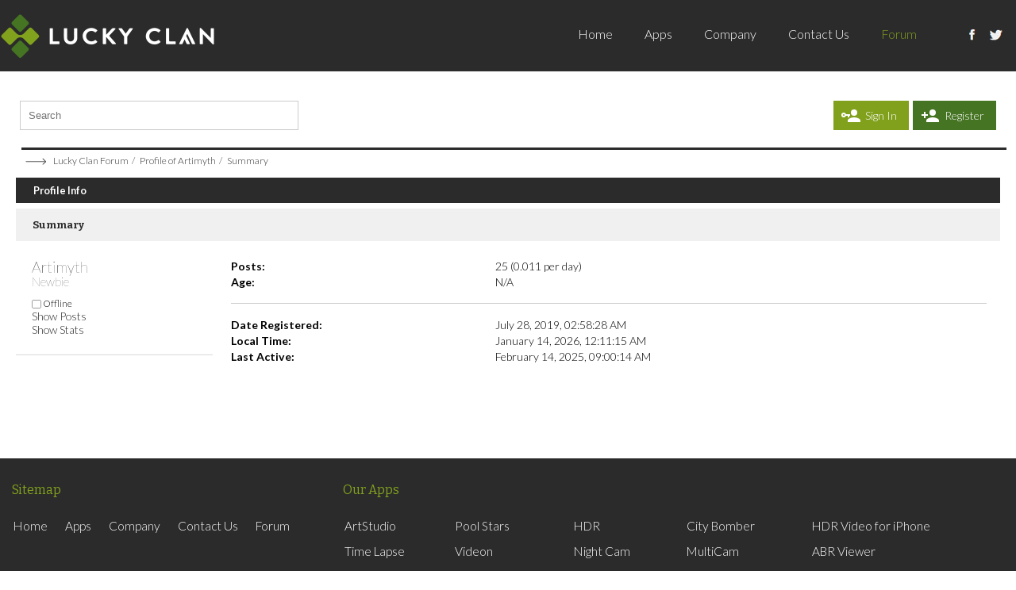

--- FILE ---
content_type: text/html; charset=UTF-8
request_url: https://www.luckyclan.com/forum/index.php?action=profile;u=31340
body_size: 3689
content:
<!DOCTYPE html PUBLIC "-//W3C//DTD XHTML 1.0 Transitional//EN" "https://www.w3.org/TR/xhtml1/DTD/xhtml1-transitional.dtd">

<html xmlns="https://www.w3.org/1999/xhtml">

<head>

	

	<link rel="stylesheet" type="text/css" href="https://www.luckyclan.com/forum/Themes/flatline/css/index.css?fin34a" />

	<link rel="stylesheet" type="text/css" href="https://www.luckyclan.com/forum/Themes/flatline/css/index_blue.css?fin34" />

	<link rel="stylesheet" type="text/css" href="https://www.luckyclan.com/forum/Themes/default/css/webkit.css" />

	<script type="text/javascript" src="https://ajax.googleapis.com/ajax/libs/jquery/1/jquery.min.js"></script>

	<script type="text/javascript" src="https://code.jquery.com/jquery-migrate-1.0.0.js"></script>

	<script type="text/javascript" src="https://www.luckyclan.com/forum/Themes/flatline/scripts/superfish.js"></script>

	<script type="text/javascript" src="https://www.luckyclan.com/forum/Themes/default/scripts/script.js?fin31"></script>

	<script type="text/javascript" src="https://www.luckyclan.com/forum/Themes/flatline/scripts/theme.js?fin31"></script>

	<script type="text/javascript"><!-- // --><![CDATA[

		var smf_theme_url = "https://www.luckyclan.com/forum/Themes/flatline";

		var smf_default_theme_url = "https://www.luckyclan.com/forum/Themes/default";

		var smf_images_url = "https://www.luckyclan.com/forum/Themes/flatline/images";

		var smf_scripturl = "https://www.luckyclan.com/forum/index.php?PHPSESSID=283fd9f8de97dedc23a21aff139cc843&amp;";

		var smf_iso_case_folding = false;

		var smf_charset = "UTF-8";

		var ajax_notification_text = "Loading...";

		var ajax_notification_cancel_text = "Cancel";

	// ]]></script>

	

		<script type="text/javascript">



		$(document).ready(function() { 

			$("ul.dropmenu").superfish(); 

		}); 



	</script>

	<script type="text/javascript">

		jQuery(document).ready(function($){

			$("#gototop").click(function() {

				$("body,html").animate({scrollTop:0},800);

			});	

		});

	</script>

	<meta http-equiv="Content-Type" content="text/html; charset=UTF-8" />

	<meta name="descriptiong" content="Profile of Artimyth" />

	<title>Profile of Artimyth</title>

	<link rel="canonical" href="https://www.luckyclan.com/forum/index.php?action=profile;u=31340" />

	<link rel="help" href="https://www.luckyclan.com/forum/index.php?PHPSESSID=283fd9f8de97dedc23a21aff139cc843&amp;action=help" />

	<link rel="search" href="https://www.luckyclan.com/forum/index.php?PHPSESSID=283fd9f8de97dedc23a21aff139cc843&amp;action=search" />

	<link rel="contents" href="https://www.luckyclan.com/forum/index.php?PHPSESSID=283fd9f8de97dedc23a21aff139cc843&amp;" />

	<link href="https://fonts.googleapis.com/css?family=Questrial" rel="stylesheet" type="text/css" />

	<link href="https://fonts.googleapis.com/css?family=Lato:100,300,700%7cBitter:400,700" rel="stylesheet" type="text/css">

	

	<link rel="alternate" type="application/rss+xml" title="Lucky Clan Forum - RSS" href="https://www.luckyclan.com/forum/index.php?PHPSESSID=283fd9f8de97dedc23a21aff139cc843&amp;type=rss;action=.xml" />

</head>

<body>

<div id="wrapper" style="width: 100%">

		<div id="header"><div class="frame">

		<div id="top_section">

	<h1 class="forumtitle">

	            <a href="/"><img src="/forum/Themes/flatline/images/theme/logo@2x.png" width="271" alt="Lucky Clan Forum" title="Lucky Clan Forum" /></a>

				<nav role="navigation" class="navbar nestor-main-menu">

		

			<!-- Navigation links -->

			<div class="collapse navbar-collapse navbar-ex1-collapse">

									<ul class="menu nav navbar-nav"><li class="first leaf active"><a href="/">Home</a></li>

<li class="leaf"><a title="" href="/apps">Apps</a></li>

<li class="leaf"><a href="/company">Company</a></li>

<li class="leaf"><a href="/contact-us">Contact Us</a></li>

<li class="leaf"><a title=""  class="active" href="https://www.luckyclan.com/forum/">Forum</a></li>

<li class="leaf"><a title="" href="https://www.facebook.com/LuckyClanApps">fb</a></li>

<li class="last leaf"><a title="" href="https://twitter.com/lucky_clan">tw</a></li>

</ul>							</div> <!-- /navbar-collapse -->

		  </nav>

    </h1>

         	<div class="styleselect">

			<a class="red" href="https://www.luckyclan.com/forum/index.php?PHPSESSID=283fd9f8de97dedc23a21aff139cc843&amp;variant=red" title="Red"></a>

			<a class="blue" href="https://www.luckyclan.com/forum/index.php?PHPSESSID=283fd9f8de97dedc23a21aff139cc843&amp;variant=blue" title="Blue"></a>	

			<a class="green" href="https://www.luckyclan.com/forum/index.php?PHPSESSID=283fd9f8de97dedc23a21aff139cc843&amp;variant=green" title="Green"></a>

			<a class="purple" href="https://www.luckyclan.com/forum/index.php?PHPSESSID=283fd9f8de97dedc23a21aff139cc843&amp;variant=purple" title="Purple"></a>

			<a class="turquoise" href="https://www.luckyclan.com/forum/index.php?PHPSESSID=283fd9f8de97dedc23a21aff139cc843&amp;variant=turquoise" title="Turquoise"></a>

            </div>

		</div>

			</div>

		</div>

	

		<script type="text/javascript"><!-- // --><![CDATA[

			var oMainHeaderToggle = new smc_Toggle({

				bToggleEnabled: true,

				bCurrentlyCollapsed: false,

				aSwappableContainers: [

					'upper_section'

				],

				aSwapImages: [

					{

						sId: 'upshrink',

						srcExpanded: smf_images_url + '/upshrink.png',

						altExpanded: 'Shrink or expand the header.',

						srcCollapsed: smf_images_url + '/upshrink2.png',

						altCollapsed: 'Shrink or expand the header.'

					}

				],

				oThemeOptions: {

					bUseThemeSettings: false,

					sOptionName: 'collapse_header',

					sSessionVar: 'aa6d2cc4d90a',

					sSessionId: '4dc652063a0111bf161a08d13df721d7'

				},

				oCookieOptions: {

					bUseCookie: true,

					sCookieName: 'upshrink'

				}

			});

		// ]]></script>

		<br class="clear" />

	

	<div id="content_section"><div class="frame">

		<div id="search_form1">

			<form action="/forum/index.php?action=search2" method="post">

				<input type="text" name="search" class="input_text" maxlength="100" size="40" placeholder="Search">

			</form>

		</div>

		<div id="buttons">

			<a id="login_button" href="/forum/index.php?action=login">Sign In</a><a id="register_button" href="/forum/index.php?action=registerb">Register</a>

		</div>

		<div id="main_content_section">

	<div class="navigate_section">

		<ul>

			<li>

				<a href="https://www.luckyclan.com/forum/index.php?PHPSESSID=283fd9f8de97dedc23a21aff139cc843&amp;"><span>Lucky Clan Forum</span></a>&nbsp;&nbsp;/

			</li>

			<li>

				<a href="https://www.luckyclan.com/forum/index.php?PHPSESSID=283fd9f8de97dedc23a21aff139cc843&amp;action=profile;u=31340"><span>Profile of Artimyth</span></a>&nbsp;&nbsp;/

			</li>

			<li class="last">

				<a href="https://www.luckyclan.com/forum/index.php?PHPSESSID=283fd9f8de97dedc23a21aff139cc843&amp;action=profile;u=31340;area=summary"><span>Summary</span></a>

			</li>

		</ul>

	</div>
<div id="admin_menu">
	<ul class="dropmenu" id="dropdown_menu_1">
			<li><a class="active firstlevel" href="#"><span class="firstlevel">Profile Info</span></a>
				<ul>
					<li>
						<a class="chosen" href="https://www.luckyclan.com/forum/index.php?PHPSESSID=283fd9f8de97dedc23a21aff139cc843&amp;action=profile;area=summary;u=31340"><span>Summary</span></a>
					</li>
					<li>
						<a href="https://www.luckyclan.com/forum/index.php?PHPSESSID=283fd9f8de97dedc23a21aff139cc843&amp;action=profile;area=statistics;u=31340"><span>Show Stats</span></a>
					</li>
					<li>
						<a href="https://www.luckyclan.com/forum/index.php?PHPSESSID=283fd9f8de97dedc23a21aff139cc843&amp;action=profile;area=showposts;u=31340"><span>Show Posts...</span></a>
						<ul>
							<li>
								<a href="https://www.luckyclan.com/forum/index.php?PHPSESSID=283fd9f8de97dedc23a21aff139cc843&amp;action=profile;area=showposts;sa=messages;u=31340"><span>Messages</span></a>
							</li>
							<li>
								<a href="https://www.luckyclan.com/forum/index.php?PHPSESSID=283fd9f8de97dedc23a21aff139cc843&amp;action=profile;area=showposts;sa=topics;u=31340"><span>Topics</span></a>
							</li>
							<li>
								<a href="https://www.luckyclan.com/forum/index.php?PHPSESSID=283fd9f8de97dedc23a21aff139cc843&amp;action=profile;area=showposts;sa=attach;u=31340"><span>Attachments</span></a>
							</li>
						</ul>
					</li>
				</ul>
			</li>
	</ul>
</div>
<div id="admin_content">
	<script type="text/javascript" src="https://www.luckyclan.com/forum/Themes/default/scripts/profile.js"></script>
	<script type="text/javascript"><!-- // --><![CDATA[
		disableAutoComplete();
	// ]]></script>
<div id="profileview" class="flow_auto">
	<div class="cat_bar">
		<h3 class="catbg">
			<span class="ie6_header floatleft">Summary</span>
		</h3>
	</div>
	<div id="basicinfo">
		<div class="windowbg">
			<span class="topslice"><span></span></span>
			<div class="content flow_auto">
				<div class="username"><h4>Artimyth <span class="position">Newbie</span></h4></div>
				<ul class="reset">
				
				
				
				
			</ul>
			<span id="userstatus"><img src="https://www.luckyclan.com/forum/Themes/flatline/images/useroff.gif" alt="Offline" align="middle" /><span class="smalltext"> Offline</span>
				</span>
				<p id="infolinks">
					<a href="https://www.luckyclan.com/forum/index.php?PHPSESSID=283fd9f8de97dedc23a21aff139cc843&amp;action=profile;area=showposts;u=31340">Show Posts</a><br />
					<a href="https://www.luckyclan.com/forum/index.php?PHPSESSID=283fd9f8de97dedc23a21aff139cc843&amp;action=profile;area=statistics;u=31340">Show Stats</a>
				</p>
			</div>
			<span class="botslice"><span></span></span>
		</div>
	</div>
	<div id="detailedinfo">
		<div class="windowbg2">
			<span class="topslice"><span></span></span>
			<div class="content">
				<dl>
					<dt>Posts: </dt>
					<dd>25 (0.011 per day)</dd>
					<dt>Age:</dt>
					<dd>N/A</dd>
				</dl>
				<dl class="noborder">
					<dt>Date Registered: </dt>
					<dd>July 28, 2019, 02:58:28 AM</dd>
					<dt>Local Time:</dt>
					<dd>January 14, 2026, 12:11:15 AM</dd>
					<dt>Last Active: </dt>
					<dd>February 14, 2025, 09:00:14 AM</dd>
				</dl>
			</div>
			<span class="botslice"><span></span></span>
		</div>
	</div>
<div class="clear"></div>
</div>
</div>

		</div>

	</div></div>

	<div id="footer_section_new">

			<div id="footer-columns-region" class="footer-columns region-30 block-30 bg-color-grayDark2 text-color-light">

	<div class="container">

	  <div class="row">



		<div id="footer-first-column-region" class="footer-first-column col-xs-12 col-md-4 text-center">

		  <div class="region">

			<h5 class="footer-title" style="margin-bottom: 20px;">Sitemap</h5>

							<ul class="menu nav navbar-nav"><ul class="menu nav navbar-nav"><li class="first leaf active"><a href="/" class="active">Home</a></li>

<li class="leaf"><a href="/apps" title="">Apps</a></li>

<li class="leaf"><a href="/company">Company</a></li>

<li class="leaf"><a href="/contact-us">Contact Us</a></li>

<li class="leaf"><a href="https://www.luckyclan.com/forum/" title="">Forum</a></li>

</ul></ul>			

		  </div> <!-- /region -->

		</div> <!-- /footer-first-column-region -->



		<div id="footer-second-column-region" class="footer-second-column col-xs-12 col-md-8 text-center">

		  <div class="region">

			<h5 class="footer-title">Our Apps</h5><ul class="nav"><li><a href="/apps/artstudio">ArtStudio</a></li>
<li><a href="/apps/time-lapse">Time Lapse</a></li>
<li><a href="/apps/top-camera">Top Camera</a></li>
<li><a href="/apps/slowcam">SlowCam</a></li>
<li><a href="/apps/chromic">Chromic</a></li>
</ul><ul class="nav"><li><a href="/apps/pool-stars">Pool Stars</a></li>
<li><a href="/apps/videon">Videon</a></li>
<li><a href="/apps/slow-shutter">Slow Shutter!</a></li>
<li><a href="/apps/elasticam">Elasticam</a></li>
<li><a href="/apps/noise-master">Noise Master</a></li>
</ul><ul class="nav"><li><a href="/apps/hdr">HDR</a></li>
<li><a href="/apps/night-cam">Night Cam</a></li>
<li><a href="/apps/arcade-pool">Arcade Pool</a></li>
<li><a href="/apps/reversi-lite">Reversi LITE</a></li>
<li><a href="/apps/video-zoom">Video Zoom</a></li>
</ul><ul class="nav"><li><a href="/apps/city-bomber">City Bomber</a></li>
<li><a href="/apps/multicam">MultiCam</a></li>
<li><a href="/apps/replaycam">ReplayCam</a></li>
<li><a href="/apps/reversi-0">Reversi</a></li>
<li><a href="/apps/video-reverse">Video Reverse</a></li>
</ul><ul class="nav"><li><a href="/apps/hdr-video-iphone">HDR Video for iPhone</a></li>
<li><a href="/apps/abr-viewer">ABR Viewer</a></li>
<li><a href="/apps/smile-cam">Smile Cam</a></li>
<li><a href="/apps/artstudio-ipad">ArtStudio for iPad</a></li>
<li><a href="/apps/artstudio-lite">ArtStudio LITE </a></li>
</ul><ul class="nav"><li><a href="/apps/artstudiopro-macos">Artstudio Pro for macOS</a></li>
<li><a href="/apps/artstudiopro-ios">Artstudio Pro for iOS</a></li>
<li><a href="/apps/notestudio">Notestudio</a></li>


			

			</div> <!-- /region -->

		</div>  <!-- /footer-second-column-region -->



		



	  </div> <!-- /row -->

	  

	  <div class="row">

		<p class="footer-txt" style="width:100%;display:inline-block;clear: both;border-top:1px solid #4c4c4c;padding-top:20px;margin-top:50px;font-size:12px;">Apple and the Apple logo are trademarks of Apple Inc., registered in the U.S. and other countries. App Store is a service mark of Apple Inc. <a href="/privacy-policy" style="float:right;color:white;">privacy policy</a></p>

		

	  </div>

	  

	</div> <!-- /container -->

  </div>

			<footer style="display:none;" class="region-10 block-10 bg-color-grayDark1 text-color-light">

	<div class="container">

	  <div class="row">



		<div id="footer-left-region" class="footer-left region-bottom-sm-0 col-xs-12 col-md-6 text-center-sm">

		  <div class="region">



			<div id="copyright-block" class="block">

			  <p>Website by <a href="https://www.neurino.pl">neurino</a></p>

			</div> <!-- /copyright-block -->



		  </div> <!-- /region -->

		</div> <!-- /footer-left-region -->



		<div id="footer-right-region" class="footer-right region-top-sm-0 col-xs-12 col-md-6 text-right text-center-sm">

		  <div class="region">



			<div id="social-networks-footer-block" class="social-networks-footer block">

			  <a class="icon ion-social-facebook" href="https://www.facebook.com/LuckyClanApps"></a>

			  <a class="icon ion-social-twitter" href="https://twitter.com/lucky_clan"></a>

			</div> <!-- /social-networks-footer -->



		  </div> <!-- /region -->

		</div> <!-- /footer-right-region -->



	  </div> <!-- /row -->

	</div> <!-- /container -->

  </footer>

			

			<div class="twitchcopyright">Flatline Theme Made By: <a href="https://nbktwitch.me">NBK*Twitch</a></div>

	

<script type="text/javascript" src="https://www.luckyclan.com/forum/Themes/flatline/scripts/retina.js"></script>

<script defer src="https://static.cloudflareinsights.com/beacon.min.js/vcd15cbe7772f49c399c6a5babf22c1241717689176015" integrity="sha512-ZpsOmlRQV6y907TI0dKBHq9Md29nnaEIPlkf84rnaERnq6zvWvPUqr2ft8M1aS28oN72PdrCzSjY4U6VaAw1EQ==" data-cf-beacon='{"version":"2024.11.0","token":"5688321d798f4e358fa1ef93f32dc91d","r":1,"server_timing":{"name":{"cfCacheStatus":true,"cfEdge":true,"cfExtPri":true,"cfL4":true,"cfOrigin":true,"cfSpeedBrain":true},"location_startswith":null}}' crossorigin="anonymous"></script>
</body></html>

--- FILE ---
content_type: text/css
request_url: https://www.luckyclan.com/forum/Themes/flatline/css/index.css?fin34a
body_size: 15160
content:
/* Styles for the general looks for the Curve theme.
------------------------------------------------------- */

/* Normal, standard links. */
a:link, a:visited
{
	color: #2b2b2b;
	text-decoration: none;
}
a:hover
{
	text-decoration: underline;
	cursor: pointer;
}

/* Links that open in a new window. */
a.new_win:link, a.new_win:visited
{
	color: #346;
	text-decoration: none;
}
a.new_win:hover
{
	text-decoration: underline;
}

/* Tables should show empty cells. */
table
{
	empty-cells: show;
}

/* Set a fontsize that will look the same in all browsers. */
body
{
	/*font: 88% 'Questrial', Arial, Helvetica, sans-serif;*/
	font-size: 88%;
	margin: 0 auto;
	padding: 0;
	font-family: 'Lato', sans-serif;
	font-weight: 300;
	text-rendering: optimizeLegibility;
}

/* Help popups require a different styling of the body element. */
body#help_popup
{
	padding: 1em;
}

/* use dark grey for the text, leaving #000 for headers etc */
body, td, th, tr
{
	color: #444;
}

/* This division wraps the entire forum when a forum width is set. */
div#wrapper
{
	margin: 0 auto;
	min-width: 536px;
	background: white;
}

/* lets give all forms zero padding/margins */
form
{
	padding: 0;
	margin: 0;
	
}

/* We can style the different types of input buttons to be uniform throughout different browsers and their color themes.
	.button_submit - covers input[type=submit], input[type=button], button[type=submit] and button[type=button] in all browsers
	.button_reset  - covers input[type=reset] and button[type=reset] throughout all browsers
	.input_check   - covers input[type=checkbox] throughout all browsers
	.input_radio   - covers input[type=radio] throughout all browsers
	.input_text    - covers input[type=text] throughout all browsers
	.input_file    - covers input[type=file] throughout all browsers
*/

input, button, select, textarea
{
	font: 95%/115% verdana, Helvetica, sans-serif;
	color: #000;
	background: #fff;
	border: 1px solid #7f9db9;
	padding: 10px;
	border: 1px solid #ccc;
}

/* Select elements look horrible with the extra padding, so leave them unpadded. */
select
{
	padding: 0;
}

/* Add some padding to the options instead. */
select option
{
	padding: 1px;
}

/* The font size of textareas should be just a little bit larger. */
textarea
{
	font: 100%/130% verdana, Helvetica, sans-serif;
}

/* Buttons should be styled a bit differently, in order to make them look more button'ish. */
.button_submit, .button_reset
{
	background: #2b2b2b;
	color:white;
	cursor: pointer;
	font-weight: normal;
	padding: 10px 20px;
}
input:hover, textarea:hover, button:hover, select:hover
{
	border: 1px solid #454545;
	border: 1px solid #bbb;
}
.button_submit:hover, .button_reset:hover
{
	
	
}
input:focus, textarea:focus, button:focus, select:focus
{
	border: 1px solid #454545;
}

/* All input elements that are checkboxes or radio buttons shouldn't have a border around them. */
input.input_check, input.input_radio
{
	border: none;
	background: none;
	margin-top: 12px;
}
h3.catbg input.input_check
{
	margin: 9px 7px 0 7px;
}

/* Give disabled text input elements a different background color. */
input[disabled].input_text
{
	background-color: #eee;
}

/* Standard horizontal rule.. ([hr], etc.) */
hr, .hrcolor
{
	height: 1px;
	border: 0;
	color: #ccc;
	background-color: #ccc;
}

/* By default set the color on these tags as #000. */
h1, h2, h3, h4, h5, h6
{
	color: #000;
	font-size: 1em;
	margin: 0;
	padding: 0;
}

/* Fieldsets are used to group elements. */
fieldset
{
	border: 1px solid #c4c4c4;
	padding: 1em;
	margin: 0 0 0.5em 0;
}
fieldset legend
{
	font-weight: bold;
	color: #444;
}
/* No image should have a border when linked. */
a img
{
	border: 0;
}

/* Define strong as bold, and em as italics */
strong
{
	font-weight: bold;
}

em
{
	font-style: italic;
}
/* Alternative for u tag */
.underline
{
	text-decoration: underline;
}

/* Common classes to easy styling.
------------------------------------------------------- */

.floatright
{
	float: right;
}
.floatleft
{
	float: left;
}

.flow_auto
{
	overflow: auto;
}
.flow_hidden
{
	overflow: hidden;
}
.flow_hidden .windowbg, .flow_hidden .windowbg2
{
	margin-top: 2px;
}
.clear
{
	clear: both;
}
.clear_left
{
	clear: left;
}
.clear_right
{
	clear: right;
}

/* Default font sizes: small (8pt), normal (10pt), and large (14pt). */
.smalltext, tr.smalltext th
{
	font-size: 0.85em;
	font-family: Lato, sans-serif;
}
.middletext
{
	font-size: 0.9em;
	line-height: 1em;
	font-family: Lato, sans-serif;
}
.normaltext
{
	font-size: 1em;
	line-height: 1.2em;
}
.largetext
{
	font-size: 1.4em;
}
.centertext
{
	margin: 0 auto;
	text-align: center;
}
.righttext
{
	margin-left: auto;
	margin-right: 0;
	text-align: right;
}
.lefttext
{
	margin-left: 0;
	margin-right: auto;
	text-align: left;
}
.double_height
{
	line-height: 2em;
}
/* some common padding styles */
.padding
{
	padding: 0.7em;
}
.main_section, .lower_padding
{
	padding-bottom: 0.5em;
}
/* a quick reset list class. */
ul.reset, ul.reset li
{
	padding: 0;
	margin: 0;
	list-style: none;
}

/* Some BBC related styles.
------------------------------------------------------- */

/* A quote, perhaps from another post. */
blockquote.bbc_standard_quote, blockquote.bbc_alternate_quote
{
	/*font-size: x-small;*/
	color: #a4a4a4;
	line-height: 1.4em;
	/*background: url(../images/theme/quote.png) 0.1em 0.1em no-repeat;*/
	/*border-top: 2px solid #99A;
	border-bottom: 2px solid #99A;*/
	border-left:1px solid #457423;
	padding: 0.3em 1.4em;
	margin: 0.1em 0 0.3em 0;
	overflow: auto;
}

/* Alterate blockquote stylings */
blockquote.bbc_standard_quote
{
	/*background-color: #d7daec;*/
}
blockquote.bbc_alternate_quote
{
	/*background-color: #e7eafc;*/
}

/* A code block - maybe PHP ;). */
code.bbc_code
{
	display: block;
	font-family: "dejavu sans mono", "monaco", "lucida console", "courier new", monospace;
	font-size: x-small;
	background: #eef;
	border-top: 2px solid #999;
	border-bottom: 2px solid #999;
	line-height: 1.5em;
	padding: 3px 1em;
	overflow: auto;
	white-space: nowrap;
	/* Show a scrollbar after about 24 lines. */
	max-height: 24em;
}

/* The "Quote:" and "Code:" header parts... */
.codeheader, .quoteheader
{
	color: #666;
	font-size: x-small;
	font-weight: bold;
	padding: 0 0.3em;
}

/* For links to change the code stuff... */
.codeoperation
{
	font-weight: normal;
}

/* Styling for BBC tags */
.bbc_link:link, .bbc_link:visited
{
	border-bottom: 1px solid #A8B6CF;
}
.bbc_link:hover
{
	text-decoration: none;
	border-bottom: 1px solid #346;
}
.bbc_size
{
	line-height: 1.4em;
}
.bbc_color a
{
	color: inherit;
}
.bbc_img
{
	border: 0;
}
.bbc_table
{
	font: inherit;
	color: inherit;
}
.bbc_table td
{
	font: inherit;
	color: inherit;
	vertical-align: top;
}
.bbc_u
{
	text-decoration: underline;
}
.bbc_list
{
	text-align: left;
}
.bbc_tt
{
	font-family: "dejavu sans mono", "monaco", "lucida console", "courier new", monospace;
}

/* Generally, those [?] icons.  This makes your cursor a help icon. */
.help
{
	cursor: help;
}

/* /me uses this a lot. (emote, try typing /me in a post.) */
.meaction
{
	color: red;
}

/* Highlighted text - such as search results. */
.highlight
{
	font-weight: bold;
	color: #ff7200 !important;
	font-size: 1.1em;
}

/* A more discreet highlight color, for selected membergroups etc. */
.highlight2
{
	background-color: #D1E1EF;
	color: #000 !important;
}

/* Generic, mostly color-related, classes.
------------------------------------------------------- */

.titlebg, .titlebg2, tr.titlebg th, tr.titlebg td, tr.titlebg2 td
{
	color: white;
	font-family: arial, helvetica, sans-serif;
	font-size: 1.1em;
	font-weight: bold;
	background: #2b2b2b;
}
.catbg, .catbg2, tr.catbg td, tr.catbg2 td, tr.catbg th, tr.catbg2 th
{
	color: #fff;
	font-family: "Bitter",serif;
	font-size: 13px;

	background: #2b2b2b;
}

/* adjust the table versions of headers */
tr.titlebg th, tr.titlebg2 th, td.titlebg, td.titlebg2, tr.catbg th, tr.catbg2 th, td.catbg, td.catbg2
{
	padding: 0 6px;
}
tr.titlebg th a:link, tr.titlebg th a:visited, tr.titlebg2 td a:link, tr.titlebg2 td a:visited
{
	color: white;
}
tr.catbg th a:link, tr.catbg th a:visited, tr.catbg2 td a:link, tr.catbg2 td a:visited
{
	color: #fff;
}
.catbg select
{
	height: 1.5em;
	font-size: 0.85em;
}

/* Alternating backgrounds for posts, and several other sections of the forum. */
.windowbg, #preview_body
{
	color: #000;
	background-color: #e7eaef;
	background-color: white;
	border-bottom:  1px solid;
	border-color: #f8fafd #d7d9dd #d7d9dd #f8fafd;
}
.windowbg2
{
	color: #000;
	background-color: #e7eaef;
	background-color: white;
	/*border: 1px solid;
	border-color: #f8fafd #d7d9dd #d7d9dd #f8fafd;*/
}
#registration .windowbg2
{
	color: #000;
	background-color: #fafafa;
	/*border: 1px solid;
	border-color: #f8fafd #d7d9dd #d7d9dd #f8fafd;*/
}
.windowbg3
{
	color: #000;
	background-color: #e7eaef;
	border: 1px solid;
	border-color: #f8fafd #d7d9dd #d7d9dd #f8fafd;
}

/* the page navigation area */
.pagesection
{
	font-size: 0.9em;
	padding: 0.2em;
	overflow: hidden;
	margin-bottom: 1px;
}
div.pagesection div.floatright input
{
	margin-top: 3px;
}

.pagelinks, .pagesection
{
	padding: 0.6em 0 0.4em 0;
	clear: both;
	color: #2b2b2b;
	font-size: 12px;
}
.pagelinks strong, .pagesection strong {
	color: white;
	background: #2b2b2b;
	padding: 1px 5px;
}
.pagelinks a, .pagesection a {
	padding: 1px 5px;
}
/* Colors for background of posts requiring approval */
.approvebg
{
	color: #000;
	background-color: #ffeaea;
}
.approvebg2
{
	color: #000;
	background-color: #fff2f2;
}

/* Color for background of *topics* requiring approval */
.approvetbg
{
	color: #000;
	background-color: #e4a17c;
}
.approvetbg2
{
	color: #000;
	background-color: #f3bd9f;
}

/* Sticky topics get a different background */
.stickybg
{
	/*background-color: #e7eaef;
	border: 1px solid;
	border-color: #f8fafd #d7d9dd #d7d9dd #f8fafd;*/
}
.stickybg2
{
	/*background-color: #e7eaef;
	border: 1px solid;
	border-color: #f8fafd #d7d9dd #d7d9dd #f8fafd;*/
}

/* Locked posts get a different shade, too! */
.lockedbg
{
	/*background-color: #e7eaef;
	border: 1px solid;
	border-color: #f8fafd #d7d9dd #d7d9dd #f8fafd;*/
	font-style: italic;
}
.lockedbg2
{
	/*background-color: #e7eaef;
	border: 1px solid;
	border-color: #f8fafd #d7d9dd #d7d9dd #f8fafd;*/
	font-style: italic;
}

/* Posts and personal messages displayed throughout the forum. */
.post, .personalmessage
{
	overflow: auto;
	line-height: 1.4em;
	padding: 0.1em 0;
}

/* All the signatures used in the forum.  If your forum users use Mozilla, Opera, or Safari, you might add max-height here ;). */
.signature, .attachments
{
	width: 98%;
	overflow: auto;
	clear: right;
	padding: 1em 0 3px 0;
	border-top: 1px solid #aaa;
	line-height: 1.4em;
	font-size: 0.85em;
}
.custom_fields_above_signature
{
	width: 98%;
	clear: right;
	padding: 1em 0 3px 0;
	border-top: 1px solid #aaa;
	line-height: 1.4em;
	font-size: 0.85em;
}

/* Sometimes there will be an error when you post */
.error
{
	color: red;
}

/* Messages that somehow need to attract the attention. */
.alert
{
	color: red;
}

/* Calendar colors for birthdays, events and holidays */
.birthday
{
	color: #920ac4;
}

.event
{
	color: #078907;
}

.holiday
{
	color: #000080;
}

/* Colors for warnings */
.warn_mute
{
	color: red;
}

.warn_moderate
{
	color: #ffa500;
}

.warn_watch, .success
{
	color: green;
}

a.moderation_link, a.moderation_link:visited
{
	color: red;
	font-weight: bold;
}

.openid_login
{
	background: white url(../images/openid.gif) no-repeat;
	padding-left: 18px;
}

/* a descriptive style */
.description, .description_board, .plainbox
{
	padding: 0.5em 1em;
	font-size: 0.9em;
	line-height: 1.4em;
	/*border: 1px solid #bbb;
	background: #f5f5f0;*/
	margin: 0.2em 1px 1em 1px;
}
.description_board
{
	margin: 1em 1px 0 1px;
}

/* an informative style */
.information
{
	padding: 0.5em 1em;
	font-size: 0.9em;
	line-height: 1.3em;
	border: 1px solid #bbb;
	background: #f0f6f0;
	margin: 0.2em 1px 1em 1px;
}
.information p
{
	padding: 1em;
	margin: 0;
}
p.para2
{
	padding: 1em 0 3.5em 0;
	margin: 0;
}
/* AJAX notification bar
------------------------------------------------------- */
#ajax_in_progress
{
	background: url(../images/theme/loadingbar.png) repeat-x;
	color: #f96f00;
	text-align: center;
	font-size: 16pt;
	padding: 8px;
	width: 100%;
	height: 66px;
	line-height: 25px;
	position: fixed;
	top: 0;
	left: 0;
}

#ajax_in_progress a
{
	color: orange;
	text-decoration: underline;
	font-size: smaller;
	float: right;
	margin-right: 20px;
}

/* Lists with settings use these a lot.
------------------------------------------------------- */
dl.settings
{
	clear: right;
	overflow: auto;
	margin: 0 0 10px 0;
	padding: 0;
}
dl.settings dt
{
	width: 40%;
	float: left;
	margin: 0 0 10px 0;
	padding: 0;
	clear: both;
}
dl.settings dt.settings_title
{
	width: 100%;
	float: none;
	margin: 0 0 10px 0;
	padding: 5px 0 0 0;
	font-weight: bold;
	clear: both;
}
dl.settings dt.windowbg
{
	width: 98%;
	float: left;
	margin: 0 0 3px 0;
	padding: 0 0 5px 0;
	clear: both;
}
dl.settings dd
{
	width: 56%;
	float: right;
	overflow: auto;
	margin: 0 0 3px 0;
	padding: 0;
}
dl.settings img
{
	margin: 0 10px 0 0;
}
/* help icons */
dl.settings dt a img
{
	position: relative;
	top: 2px;
}

/* Styles for rounded headers.
------------------------------------------------------- */
h3.catbg, h3.catbg2, h3.titlebg, h4.titlebg, h4.catbg
{
	overflow: hidden;
	font-size: 13px;
	font-weight: bold;
	padding-left: 7px;
	
}
#fatal_error h3.catbg {
	padding-left: 0;
}
#forumposts h3.catbg {
	padding-left: 11px;
}
a.back {
	font-weight: bold;
	margin-top: 5px;
	display: inline-block;
}
h3.catbg a:link, h3.catbg a:visited, h4.catbg a:link, h4.catbg a:visited, h3.catbg, .table_list tbody.header td, .table_list tbody.header td a
{
	
}
h3.catbg2 a, h3.catbg2
{
	color: #fff;
}
h3.catbg a:hover, h4.catbg a:hover, .table_list tbody.header td a:hover
{
	color: #fff;
	text-decoration: none;
}
h3.catbg2 a:hover
{
	color: #fff;
	text-decoration: none;
}
h3.titlebg a, h3.titlebg, h4.titlebg, h4.titlebg a
{
	color: #fcfcfc;
}
h3.titlebg a:hover, h4.titlebg a:hover
{
	color: #fcfcfc;
	text-decoration: underline;
}
h3.catbg img.icon, h4.titlebg img.icon
{
	vertical-align: middle;
	margin: -2px 5px 0 0;
}
h4.catbg a.toggle img
{
	vertical-align: middle;
	margin: -2px 5px 0 5px;
}
h4.catbg, h4.catbg2 , h3.catbg , h3.catbg2 , .table_list tbody.header td.catbg
{
	background: #f0f0f0;
	padding-right: 9px;
	text-align: left;
	color: #2b2b2b;
}
#recent h3.catbg {
	padding-left: 10px;
}
#profileview h3.catbg {
	padding-left: 12px;
}
#admin_content h3.catbg {
	padding-left: 12px;
}
form h3.catbg
{
	text-align: center;
}
h4.titlebg, h3.titlebg
{
	background: #2b2b2b;
	padding-right: 9px;
}
h4.titlebg img.icon
{
	float: left;
	margin: 5px 8px 0 0;
}
div.cat_bar
{
	background: #f0f0f0;
	padding-left: 9px;
	height: 31px;
	overflow: hidden;
	margin-bottom: 1px;
	padding: 5px 0 5px 9px;
	display: flex;
    align-items: center;
}
div.title_bar
{
	background: #2b2b2b;
	padding-left: 9px;
	height: 31px;
	overflow: hidden;
	margin-bottom: 1px;
	display: flex;
    align-items: center;
}

/* rounded bars needs a different background here */

div.roundframe div.cat_bar
{
	background: #2b2b2b;
	margin-bottom: 0;
}
div.roundframe div.cat_bar h3.catbg
{
	background: #2b2b2b;
}
div.title_barIC
{
	background: #2c3e50;
	padding-left: 9px;
	height: 31px;
	overflow: hidden;
	margin-bottom: 1px;
}
div.title_barIC h4.titlebg
{
	background: #2c3e50;
}
#upshrinkHeaderIC p.pminfo
{
	margin: 0;
	padding: 0.5em;
}
img#upshrink_ic, img#newsupshrink
{
	float: right;
	margin: 14px 5px 0 0;
}
table.table_list a.unreadlink, table.table_list a.collapse
{
	float: right;
}
table.table_list a.collapse
{
	margin: 14px 5px 0 1em;
	height: 31px;
	line-height: 31px;
}

/* The half-round header bars for some tables. */
.table_grid tr.catbg, .table_grid tr.titlebg
{
	font-size: 0.95em;
	border-bottom: 1px solid #fff;
}
.table_grid tr.catbg th, .table_grid tr.titlebg th
{
	height: 35px;
	line-height: 35px;
}
tr.catbg th.first_th
{
	background: #2b2b2b;
	padding-left: 21px;
}
tr.catbg th.last_th
{
	background: #2b2b2b;
}
tr.titlebg th.first_th
{
	background: #2b2b2b;
	padding-left: 21px;
}
tr.titlebg th.last_th
{
	background: #2b2b2b;
}
.table_grid th.last_th input
{
	margin: 0 2px;
}
.table_grid th.lefttext
{
	padding: 0;
}

/* a general table class */
table.table_grid
{
	margin-top: 0.1em;
}
table.table_grid td
{
	padding: 3px;
}

/* GenericList */
.additional_row
{
	padding: 0.5em 0 0.5em 0;
}
table.table_grid thead tr.catbg th
{
	white-space: nowrap;
}

/* table_grid styles for Profile > Show Permissions. */
#permissions table.table_grid  td
{
	padding: 0.4em 0.8em;
	cursor: default;
} 

/* Common styles used to add corners to divisions.
------------------------------------------------------- */
.windowbg span.topslice
{
	display: block;
	padding-left: 20px;
	background: ;
}
.windowbg span.topslice span
{
	display: block;
	background: ;
	height: 11px;
}
.windowbg span.botslice
{
	display: block;
	padding-left: 20px;
	background: ;
	font-size: 5px;
	line-height: 5px;
	margin-bottom: 0.2em;
}
.windowbg span.botslice span
{
	display: block;
	background: ;
	height: 8px;
}

.windowbg2 span.topslice
{
	display: block;
	padding-left: 20px;
	background: ;
}
.windowbg2 span.topslice span
{
	display: block;
	background: ;
	height: 11px;
}
.windowbg2 span.botslice
{
	display: block;
	padding-left: 20px;
	background: ;
	font-size: 5px;
	line-height: 5px;
	margin-bottom: 0.2em;
}
.windowbg2 span.botslice span
{
	display: block;
	background: ;
	height: 11px;
}
.approvebg span.topslice
{
	display: block;
	padding-left: 20px;
	background: ;
}
.approvebg span.topslice span
{
	display: block;
	background: ;
	height: 11px;
}
.approvebg span.botslice
{
	display: block;
	padding-left: 20px;
	background: ;
	margin-bottom: 0.2em;
}
.approvebg span.botslice span
{
	display: block;
	background: ;
	height: 11px;
}
.postbg
{
	border-left: 1px solid #7f7f7f;
	border-right: 1px solid #7f7f7f;
}

/* Used for sections that need somewhat larger corners.
----------------------------------------------------------- */
.roundframe
{
	padding: 20px 0;
	/*background: #e7eaef;*/
}
.roundframe dl, .roundframe dt, .roundframe p
{
	margin: 0;
	margin-top: 10px;
}
.roundframe p
{
	padding: 0.5em;
}
span.upperframe
{
	padding: 0;
	display: block;
	background: ;
	padding-left: 20px;
}
span.upperframe span
{
	padding: 0;
	height: 12px;
	display: block;
	background: ;
}
span.lowerframe
{
	padding: 0;
	display: block;
	background: ;
	padding-left: 20px;
}
span.lowerframe span
{
	padding: 0;
	height: 12px;
	display: block;
	background: ;
}

/* The main content area.
------------------------------------------------------- */
.content
{
	padding: 0.5em 1.2em;
	margin: 0;
	border: none;
}
.content p
{
	margin: 0 0 0.5em 0;
}

/* Styles used by the auto suggest control.
------------------------------------------------------- */
.auto_suggest_div
{
	border: 1px solid #000;
	position: absolute;
	visibility: hidden;
}
.auto_suggest_item
{
	background-color: #ddd;
}
.auto_suggest_item_hover
{
	background-color: #888;
	cursor: pointer;
	color: #eee;
}

/* Styles for the standard dropdown menus.
------------------------------------------------------- */
#main_menu
{
	padding: 8px 0;
	float: left;
	margin: 0;
	width: 100%;
	background: #2c3e50;
	font-size: 16px;
	border-top: 1px solid #213140;
}

.dropmenu, .dropmenu ul
{
	list-style: none;
	line-height: 1em;
	padding: 0;
	margin: 0;
}
.dropmenu
{
	padding: 0 26px;
}
.dropmenu a
{
	display: block;
	color: #fcfcfc;
	text-decoration: none;
}
.dropmenu a span
{
	display: block;
	padding: 0 0 0 5px;
	font-size: 0.9em;
}
/* the background's first level only */
.dropmenu li a.firstlevel
{
	margin-right: 8px;
}
.dropmenu li a.firstlevel span.firstlevel
{
	display: block;
	position: relative;
	left: -5px;
	padding-left: 5px;
	padding-left: 1px;
	height: 24px;
	line-height: 24px;
	white-space: pre;
}
.dropmenu li
{
	float: left;
	padding: 0;
	margin: 0;
	position: relative;
}
.dropmenu li ul
{
	z-index: 90;
	display: none;
	position: absolute;
	width: 19em;
	font-weight: normal;
	background: #2b2b2b;
	padding: 8px 0 0 0;
	margin-left: -5px;
}
.dropmenu li li
{
	width: 19em;
	margin: 0;
}
.dropmenu li li a span
{
	display: block;
	padding: 8px;
}
.dropmenu li ul ul
{
	margin: -1.8em 0 0 13em;
}

/* the active button */
.dropmenu li a.active
{
	background: #2b2b2b;
	color: #fff;
	font-weight: bold;
	border-radius: 3px;
}
.dropmenu li a.active span.firstlevel
{
	background: #2b2b2b;
	border-radius: 3px;
}
/* the hover effects */
.dropmenu li a.firstlevel:hover, .dropmenu li:hover a.firstlevel
{
	background: #2b2b2b;
	color: #fff;
	cursor: pointer;
	text-decoration: none;
	border-radius: 3px;
	-webkit-transition: all 0.2s ease;
    -moz-transition: all 0.2s ease;
    -o-transition: all 0.2s ease;
    transition: all 0.2s ease;
}
.dropmenu li a.firstlevel:hover span.firstlevel, .dropmenu li:hover a.firstlevel span.firstlevel
{
	background: #2b2b2b;
	border-radius: 3px;
	-webkit-transition: all 0.2s ease;
    -moz-transition: all 0.2s ease;
    -o-transition: all 0.2s ease;
    transition: all 0.2s ease;
}
/* the hover effects on level2 and 3 */
.dropmenu li li a:hover, .dropmenu li li:hover>a
{
	background: #2b2b2b;
	color: #fff;
	text-decoration: none;
}
.dropmenu li:hover ul ul, .dropmenu li:hover ul ul ul
{
	top: -999em;
}
.dropmenu li li:hover ul
{
	top: auto;
}
.dropmenu li:hover ul
{
	display: block;
}
.dropmenu li li.additional_items
{

}

/* The dropdown menu toggle image */
#menu_toggle
{
	float: right;
	margin-right: 10px;
	padding-top: 3px;
}
#menu_toggle span
{
	position: relative;
	right: 5000px;
}

/* Styles for the standard button lists.
------------------------------------------------------- */

.buttonlist ul
{
	z-index: 100;
	padding: 5px 0;
	margin: 0 0 5px 0;
}
.buttonlist ul li
{
	margin: 0;
	padding: 0;
	list-style: none;
	float: left;
}
.buttonlist ul li a
{
	display: block;
	font-size: 0.8em;
	color: #fff;
	background: #2b2b2b;
	padding: 0 0 0 8px;
	margin-left: 12px;
	text-transform: uppercase;
	cursor: pointer;
	margin-bottom: 15px;
}
.buttonlist ul li:first-child a {
	margin: 0;
}
.buttonlist ul li a:hover
{
	background: #2c3e50;
	color: #fff;
	text-decoration: none;
}
.buttonlist ul li a span
{
	background: #2b2b2b;
	display: block;
	height: 19px;
	line-height: 19px;
	padding: 0 8px 0 0;
}
.buttonlist ul li a:hover span
{
	background: #2c3e50;
}
/* the active one */
.buttonlist ul li a.active
{
	background: #2c3e50;
	color: #fff;
	font-weight: bold;
}
.buttonlist ul li a.active span
{
	background: #2c3e50;
}
.buttonlist ul li a.active
{
	font-weight: bold;
}
.buttonlist ul li a.active:hover
{
	color: #fff;
}
.align_top ul li a, .align_bottom ul li a
{
	margin: 0 12px 0 0;
}

/* the navigation list */
ul#navigation
{
	margin: 0;
	font-size: 0.9em;
	padding: 1em 0.4em;
}
ul#navigation li
{
	float: none;
	font-size: 0.95em;
	display: inline;
}

#adm_submenus
{
	min-height: 28px;
	background: #2b2b2b;
	padding-top: 4px;
	padding-left: 2em;
	padding-left: 0;
	overflow: hidden;
}

/* Styles for the general looks for the Curve theme.
------------------------------------------------------- */

/* the framing graphics */
#header
{
	background: #2b2b2b;
	padding-left: 20px;
	padding-left: 0;
	border-bottom: 0px solid #3492d0;
	max-height: 90px;
}
#header div.frame
{
	background: #2b2b2b;
	display: block;
	padding: 0;
	max-width: 1400px;
	margin: 0 auto;
	max-height: 90px;
}
/* the content section */
#content_section
{
	background: #ecf0f1;
	background: white;
	padding-left: 20px;
	padding-left: 0;
	max-width: 1400px;
	margin: 0 auto;
	margin-bottom:65px;
}
#content_section div.frame
{
	background: #ecf0f1;
	background: white;
	display: block;
	padding: 0 20px 0 20px;
}
#main_content_section
{
	width: 100%;
	min-height: 200px;
	margin-bottom: 30px;
}

/* the main title, always stay at 45 pixels in height! */
h1.forumtitle
{
	line-height: 40px;
	font-size: 1.8em;
	font-family: Geneva, verdana, sans-serif;
	margin: 0;
	padding: 0;
	float: left;
}
/* float these items to the right */
#siteslogan, img#smflogo
{
	margin: 0;
	padding: 0;
	float: right;
	line-height: 3em;
}
h3, h4
{
	padding-bottom: 3px;
}
@media screen and (-webkit-min-device-pixel-ratio:0) {
    h3, h4 {padding-bottom: 0;}
}
/* the upshrink image needs some tweaking */
img#upshrink
{
	float: right;
	margin: 1em;
}
/* ..so does the SMF logo */
img#smflogo
{
	margin-left: 1em;
}
/* the upper_section, float the two each way */
#upper_section
{
	padding: 5px;
	margin-bottom: 1.5em;
}
#upper_section ul li.greeting
{
	font-size: 1.3em;
	font-weight: bold;
	line-height: 1.5em;
}
#upper_section div.news
{
	width: 50%;
	float: right;
	text-align: right;
}
#guest_form
{
	overflow: hidden;
}
#guest_form .info
{
	padding: 4px 0 ;
	line-height: 1.3em;
}
div#upper_section div.user
{
	width: 50%;
	float: left;
	overflow: auto;
}
div#upper_section div.user p
{
	float: left;
	margin: 0 1em 1em 0;
	padding: 0;
}
div#upper_section div.user ul
{
	margin: 0;
	padding-left: 10px;
}
div#upper_section div.user ul li
{
	margin-bottom: 2px;
}
div#upper_section div.news p
{
	display: inline;
}
div#upper_section div.news form
{
	padding-bottom: 10px;
}
/* clearing the floats */
#top_section
{
	min-height: 30px;
	overflow: hidden;
	margin-bottom: 0;
	padding: 0;
}
#upper_section
{
	overflow: hidden;
}

/* The navigation list (i.e. linktree) */
.navigate_section
{
	padding: 0.5em;
	margin: 0 0 0 0;
	
}
.navigate_section ul
{
	display: block;
	margin: 0;
	font-size: 0.9em;
	padding: 1em 0 0.5em 0;
	border: 0;
	overflow: hidden;
	list-style: none;
	clear: both;
	width: calc(100% - 25px);
	background: url("../images/ikony/arrow.svg") no-repeat left center;
	padding-left: 25px;
}
.navigate_section ul li
{
	float: left;
	padding: 0 0.5em 0 0;
	font-size: 0.95em;
}
.navigate_section ul li a
{
	white-space: pre;
}

/* The footer wih copyright links etc. */
#footer_section
{
	text-align: right;
	background: #2b2b2b;
	height: 42px;
    font-family: 'Questrial', Arial, Helvetica, sans-serif;
    padding: 30px 20px 0 20px;
}
#footer_section span.smalltext
{
	font-size: 100%;
}
#footer_section div.frame
{
	background: #2b2b2b;
	display: block;
}
#footer_section ul li, #footer_section p
{
	font-size: 0.8em;
}
#footer_section ul li
{
	display: inline;
	padding-right: 5px;
}
#footer_section ul li.copyright
{
	display: block;
}

#footer_section a {
    font-family: 'Questrial', Arial, Helvetica, sans-serif;
	color: #fcfcfc;
	text-decoration: underline;
}

select.qaction, input.qaction
{
	font-size: 0.85em;
	padding: 0;
}
#mlist table tbody td.windowbg2
{
	text-align: center;
}

/* Styles for a typical table.
------------------------------------------------------- */
table.table_list
{
	width: 100%;
}
table.table_list p
{
	padding: 0;
	margin: 0;
	color:#bbb;
}
table.table_list td, table.table_list th
{
	padding: 5px;
}
table.table_list tbody.header td
{
	padding: 0;
}
table.table_list tbody.content td.stats
{
	font-size: 90%;
	width: 15%;
	text-align: center;
}
table.table_list tbody.content td.lastpost
{
	line-height: 1.3em;
	font-size: 85%;
	width: 24%;
	
	display: none;/*NONE*/
}
table.table_list tbody.content td.icon
{
	text-align: center;
	width: 6%;
	
	display: none;/*NONE*/
}

/* Styles for the board index.
------------------------------------------------- */

/* the board title! */
.table_list tbody.content td.info a.subject
{
	font-size: 140%;
	color: #2b2b2b;
	font-family: "Bitter",serif;
	background: url("../images/ikony/arrow1.png") no-repeat left center;
	padding-left: 25px;
	font-size: 16px;
}
.table_list tbody.content td.info p {
	padding-left: 25px;
	color:#777;
	margin-top: 4px;
	font-size: 14px;
}
.table_list tbody.content td.children
{
	color: #555;
	font-size: 85%;
}
p.moderators
{
	font-size: 0.8em;
	font-family: verdana, sans-serif;
}
/* hide the table header/footer parts - but its here for those needing to style it */
#boardindex_table .table_list thead, #boardindex_table .table_list tfoot
{
	display: none;
}

/* the posting icons */
#posting_icons
{
	padding: 0 1em 0.5em 1em;
	margin: 0 0 1em 0;
	line-height: 1em;
}
#posting_icons ul
{
	font-size: 0.8em;
}
#posting_icons img
{
	vertical-align: middle;
	margin: 0 0 0 4ex;
}
#postbuttons_upper ul li a span
{
	line-height: 19px;
	padding: 0 0 0 6px;
}
.nextlinks
{
	text-align: right;
	margin-top: -1px;
}
.nextlinks_bottom
{
	clear: right;
	text-align: right;
}
.mark_read
{
	padding: 0 0.5em;
	padding-bottom: 10px;
}

/* the newsfader */
#newsfader
{
	margin: 0 2px;
}
#smfFadeScroller
{
	text-align: center;
	padding: 0 2em;
	overflow: auto;
	margin: 1em 0;
	color: #575757; /* shouldn't be shorthand style due to a JS bug in IE! */
}

/* Styles for the info center on the board index.
---------------------------------------------------- */

#upshrinkHeaderIC
{
	margin-top: 0;
}
dl#ic_recentposts
{
	margin: 0 0 0.5em 0;
	padding: 0.5em;
	line-height: 1.3em;
}
dl#ic_recentposts dt
{
	float: left;
}
dl#ic_recentposts dd
{
	text-align: right;
}
#upshrinkHeaderIC p
{
	margin: 0 0 0.5em 0;
	padding: 0.5em;
}
#upshrinkHeaderIC p.last
{
	margin: 0;
	padding: 0.5em;
	border-top: 2px dotted #bbb;
}
#upshrinkHeaderIC p.inline
{
	border: none;
	margin: 0;
	padding: 0.2em 0.5em 0.2em 0.5em;
}
#upshrinkHeaderIC p.stats
{
	font-size: 1.1em;
	padding-top: 8px;
}
form#ic_login
{
	padding: 0.5em;
	height: 2em;
}
form#ic_login ul li
{
	margin: 0;
	padding: 0;
	float: left;
	width: 20%;
	text-align: center;
}
form#ic_login ul li label
{
	display: block;
}

/* the small stats */
#index_common_stats
{
	display: block;
	margin: 0 0 0.5em 0;
	text-align: right;
	font-size: 0.9em;
	position: relative;
	top: -20px;
	line-height: 1px;
}

img.new_posts
{
	padding: 0 0.1em;
}
/* Styles for the message (topic) index.
---------------------------------------------------- */
div.table_frame .table_list
{
	
	margin: 0;
}
.table_frame .table_list td.icon, .table_frame .table_list td.info, .table_frame .table_list td.stats
{
	
}
#messageindex
{
	clear: both;
}
/* the page navigation area */
.childboards
{
	margin-bottom: 0.2em;
}
#childboards h3
{
	padding-bottom: 0;
}
#childboards .table_list thead
{
	display: none;
}
#childboards .table_list
{
	margin-bottom: 1em;
}
.lastpost img
{
	float: right;
	padding: 4px;
}

/* Styles for the display template (topic view).
---------------------------------------------------- */

#postbuttons div.buttons
{
	padding: 0.5em;
	width: 40%;
	float: right;
}
#postbuttons div.middletext
{
	width: 60%;
}
#postbuttons span
{
	display: block;
	text-align: right;
}
#postbuttons span.lower
{
	clear: right;
}
#postbuttons .buttonlist
{
	float: right;
}
#postbuttons #pagelinks
{
	padding-top: 1em;
}
#moderationbuttons
{
	overflow: hidden;
}
/* Events */
.linked_events
{
	padding: 1em 0;
}
.edit_event
{
	margin: 0 1em;
	vertical-align: middle;
}
/* Poll question */
#poll
{
	overflow: hidden;
}
#poll .content
{
	padding: 0 1em;
}
h4#pollquestion
{
	padding: 0 0 0.5em 2em;
}

/* Poll vote options */
#poll_options ul.options
{
	border-top: 1px solid #9999aa;
	padding: 1em 2.5em 0 2em;
	margin: 0 0 1em 0;
}
#poll_options div.submitbutton
{
	border-bottom: 1px solid #9999aa;
	clear: both;
	padding: 0 0 1em 2em;
	margin: 0 0 1em 0;
}

/* Poll results */
#poll_options dl.options
{
	border: solid #9999aa;
	border-width: 1px 0;
	padding: 1em 2.5em 1em 2em;
	margin: 0 1em 1em 0;
	line-height: 1.1em !important;
}

#poll_options dl.options dt
{
	padding: 0.3em 0;
	width: 30%;
	float: left;
	margin: 0;
	clear: left;
}

#poll_options dl.options .voted
{
	font-weight: bold;
}

#poll_options dl.options dd
{
	margin: 0 0 0 2em;
	padding: 0.1em 0 0 0;
	width: 60%;
	max-width: 450px;
	float: left;
}

#poll_options dl.options .percentage
{
	display: block;
	float: right;
	padding: 0.2em 0 0.3em 0;
}

/* Poll notices */
#poll_options p
{
	margin: 0 1.5em 0.2em 1.5em;
	padding: 0 0.5em 0.5em 0.5em;
}

div#pollmoderation
{
	margin: 0;
	padding: 0;
	overflow: auto;
}

/* onto the posts */
#forumposts
{
	clear: both;
}
#forumposts .cat_bar
{
	margin: 0 0 2px 0;
	background: #2b2b2b;
}
#forumposts .catbg {
	background: #2b2b2b;
	color: white;
}
/* author and topic information */
#forumposts h3 span#author
{
	margin: 0 12em 0 0;
}
#forumposts h3 img
{
	float: left;
	margin: 4px 0.5em 0 0;
}
#forumposts h3.catbg
{
	margin-bottom: 3px;
}
p#whoisviewing
{
	margin: 0;
	padding: 0.5em;
}
/* poster and postarea + moderation area underneath */
.post_wrapper
{
	float:left;
	width:100%;
}
.poster
{
	float: left;
	width: 15em;
}
.postarea, .moderatorbar
{
	margin: 0 0 0 16em;
}
.postarea div.flow_hidden
{
	width: 100%;
}

.moderatorbar
{
	clear: right;
	margin-top: 5px;
}
/* poster details and list of items */
.poster h4, .poster ul
{
	padding: 0;
	margin: 0 1em 0 1.5em;
}
.poster h4
{
	margin: 0.2em 0 0.4em 1.1em;
	font-size: 120%;
}
.poster h4, .poster h4 a
{
	color: #457423;
}
.poster ul ul
{
	margin: 0.3em 1em 0 0;
	padding: 0;
}
.poster ul ul li
{
	display: inline;
}
.poster li.stars, .poster li.avatar, .poster li.blurb, li.postcount, li.im_icons ul
{
	margin-top: 0.5em;
}
.poster li.avatar
{
    overflow: hidden;
    display: inline-block;   
    border-radius: 50%;
    width: 65px;
    height: 65px;
	margin-bottom: 5px;
}
.poster li.warning
{
	line-height: 1.2em;
	padding-top: 1em;
}
.poster li.warning a img
{
	vertical-align: bottom;
	padding: 0 0.2em;
}
.messageicon
{
	float: left;
	margin: 0 0.5em 0 0;
	display: none;
}
.messageicon img
{
	padding: 6px 3px;
}
.keyinfo
{
	float: left;
	width: 50%;
	padding-bottom: 12px;
}
.modifybutton
{
	clear: right;
	float: right;
	margin: 6px 20px 10px 0;
	text-align: right;
	font: bold 0.85em arial, sans-serif;
	color: #334466;	
}

/* The quick buttons */
div.quickbuttons_wrap
{
	padding: 0.2em 0;
	width: 100%;
	float: left;
}

ul.quickbuttons
{
	margin: 0.9em 11px 0 0;
	clear: right;
	float: right;
	text-align: right;
	font: bold 0.85em arial, sans-serif;
}
ul.quickbuttons li
{
	float: left;
	display: inline;
	margin: 0 0 0 11px;
}
ul.quickbuttons li a
{
	padding: 0 0 0 20px;
	display: block;
	height: 20px;
	line-height: 18px;
	float: left;
}
ul.quickbuttons a:hover
{
	color: #81a21d;
}
ul.quickbuttons li.quote_button
{
	background: url(../images/theme/quickbuttons.png) no-repeat 0 0;
	background: url(../images/ikony/quote.svg) no-repeat 0 center;
	padding-left: 5px;
}
ul.quickbuttons li.remove_button
{
	background: url(../images/theme/quickbuttons.png) no-repeat 0 -30px;
	background: url(../images/ikony/delete.svg) no-repeat 0 -3px;
	padding-left: 5px;
}
ul.quickbuttons li.modify_button
{
	background: url(../images/theme/quickbuttons.png) no-repeat 0 -60px;
	background: url(../images/ikony/edit.svg) no-repeat 0 -3px;
	padding-left: 5px;
}
ul.quickbuttons li.approve_button
{
	background: url(../images/theme/quickbuttons.png) no-repeat 0 -90px;
}
ul.quickbuttons li.restore_button
{
	background: url(../images/theme/quickbuttons.png) no-repeat 0 -120px;
}
ul.quickbuttons li.split_button
{
	background: url(../images/theme/quickbuttons.png) no-repeat 0 -150px;
	background: url(../images/ikony/split.svg) no-repeat 0 center;
	padding-left: 5px;
}
ul.quickbuttons li.reply_button
{
	background: url(../images/theme/quickbuttons.png) no-repeat 0 -180px;
	background: url(../images/ikony/reply.svg) no-repeat 0 -5px;
	padding-left: 5px;
}
ul.quickbuttons li.reply_all_button
{
	background: url(../images/theme/quickbuttons.png) no-repeat 0 -180px;
	background: url(../images/ikony/reply.svg) no-repeat 0 -5px;
	padding-left: 5px;
}
ul.quickbuttons li.notify_button
{
	background: url(../images/theme/quickbuttons.png) no-repeat 0 -210px;
	background: url(../images/ikony/notify.svg) no-repeat 0 -2px;
	padding-left: 5px;
}
ul.quickbuttons li.inline_mod_check
{
	margin: 0 0 0 5px;
}
.keyinfo .smalltext {
	color: #a4a4a4;
	font-size: 12px;
}
.post
{
	margin-top: 2px;
	clear: right;
	color: #2b2b2b;
	font-size: 14px;
}
.inner
{
	padding: 1em 1em 2px 0;
	margin: 0 1em 0 0;
	border-top: 1px solid #d7d7d7;
}
img.smiley
{
	vertical-align: bottom;
}
#forumposts .modified
{
	float: left;
}
#forumposts .reportlinks
{
	margin-right: 1.5em;
	text-align: right;
	clear: right;
}
#forumposts .reportlinks a {
	display: inline-block;
	position: relative;
	top: -6px;
}
#forumposts .reportlinks img {
	display: inline-block;
}
#forumposts .signature, .post .signature
{
	margin: 1em 0 0 0;
}
.logged_text {
	position: relative;
	top: -6px;
}
#forumposts span.botslice
{
	clear: both;
}
.attachments hr
{
	clear: both;
	margin: 1em 0 1em 0;
}
.attachments
{
	padding: 1em 0 2em 0;
}
.attachments div
{
	padding: 0 0.5em;
}

/* Styles for the quick reply area.
---------------------------------------------------- */

#quickreplybox
{
	padding-bottom: 1px;
}
#quickReplyOptions .roundframe
{
	padding: 0 10%;
}
#quickReplyOptions form textarea
{
	height: 100px;
	width: 635px;
	max-width: 100%;
	min-width: 100%;
	margin: 0.25em 0 1em 0;
}
/* The jump to box */
#display_jump_to
{
	clear: both;
	padding: 5px;
	margin-top: 6px;
	text-align: right;
}

/* Separator of posts. More useful in the print stylesheet. */
#forumposts .post_separator
{
	display: none;
}

/* Styles for edit post section
---------------------------------------------------- */
form#postmodify .roundframe
{
	padding: 0 12%;
}
#post_header, .postbox
{
	padding: 0.5em;
	overflow: hidden;
}
#post_header dt, .postbox dt
{
	float: left;
	padding: 0;
	width: 15%;
	margin: .5em 0 0 0;
	font-weight: bold;
}
#post_header dd, .postbox dd
{
	float: left;
	padding: 0;
	width: 83%;
	margin: .3em 0;
}
#post_header img
{
	vertical-align: middle;
}
ul.post_options
{
	margin: 0 0 0 1em;
	padding: 0;
	list-style: none;
	overflow: hidden;
}
ul.post_options li
{
	margin: 0.2em 0;
	width: 49%;
	float: left;
}
#postAdditionalOptionsHeader
{
	margin-top: 1em;
}
#postMoreOptions
{
	border-bottom: 1px solid #cacdd3;
	padding: 0.5em;
	padding-bottom: 1.5em;
}
#postAttachment, #postAttachment2
{
	overflow: hidden;
	margin: .5em 0;
	padding: 0;
	border-bottom: 1px solid #cacdd3;
	padding: 0.5em;
	padding-bottom: 1.5em;
}
#postAttachment dd, #postAttachment2 dd
{
	margin: .3em 0 .3em 1em;
}
#postAttachment dt, #postAttachment2 dt
{
	font-weight: bold;
	margin-bottom:24px;
}
#postAttachment3
{
	margin-left: 1em;
}
#post_confirm_strip, #shortcuts
{
	padding: 1em 0 0 0;
}
.post_verification
{
	margin-top: .5em;
}
.post_verification #verification_control
{
	margin: .3em 0 .3em 1em;
}
/* The BBC buttons */
#bbcBox_message
{
	margin: 0.75em 0.5em;
}
#bbcBox_message div
{
	margin: 0.2em 0;
	vertical-align: top;
}
#bbcBox_message div img
{
	margin: 0 1px 0 0;
	vertical-align: top;
}
#bbcBox_message select
{
	margin: 0 2px;
}
/* The smiley strip */
#smileyBox_message
{
	margin: 0.5em;
}

/* Styles for edit event section
---------------------------------------------------- */
#post_event .roundframe
{
	padding: 0 12%;
}
#post_event fieldset
{
	padding: 0.5em;
	clear: both;
}
#post_event #event_main input
{
	margin: 0 0 1em 0;
	float: left;
}
#post_event #event_main div.smalltext
{
	width: 33em;
	float: right;
}
#post_event div.event_options
{
	float: right;
}
#post_event ul.event_main, ul.event_options
{
	padding: 0;
	overflow: hidden;
}
#post_event ul.event_main li
{
	list-style-type: none;
	margin: 0.2em 0;
	width: 49%;
	float: left;
}
#post_event ul.event_options
{
	margin: 0;
	padding: 0 0 .7em .7em;
}
#post_event ul.event_options li
{
	list-style-type: none;
	margin: 0;
	float: left;
}
#post_event #event_main select, #post_event ul.event_options li select, #post_event ul.event_options li .input_check
{
	margin: 0 1em 0 0;
}

/* Styles for edit poll section.
---------------------------------------------------- */

#edit_poll
{
	overflow: hidden;
}
#edit_poll fieldset
{
	padding: 0.5em;
	clear: both;
	overflow: hidden;
}
#edit_poll fieldset input
{
	margin-left: 8.1em;
}
#edit_poll ul.poll_main li
{
	padding-left: 1em;
}
#edit_poll ul.poll_main input
{
	margin-left: 1em;
}
#edit_poll ul.poll_main, dl.poll_options
{
	overflow: hidden;
	padding: 0 0 .7em .7em;
	list-style: none;
}
#edit_poll ul.poll_main li
{
	margin: 0.2em 0;
}
#edit_poll dl.poll_options dt
{
	width: 33%;
	padding: 0 0 0 1em;
}
#edit_poll dl.poll_options dd
{
	width: 65%;
}
#edit_poll dl.poll_options dd input
{
	margin-left: 0; 
}

/* Styles for the recent messages section.
---------------------------------------------------- */

#readbuttons_top .pagelinks, #readbuttons .pagelinks
{
	padding-bottom: 1em;
	width: 60%;
}
#readbuttons .pagelinks
{
	padding-top: 1em;
}
#recent
{
	clear: both;
}

/* Styles for the move topic section.
---------------------------------------------------- */

#move_topic dl
{
	margin-bottom: 0;
}
#move_topic dl.settings dt
{
	width: 40%;
}
#move_topic dl.settings dd
{
	width: 59%;
}
.move_topic
{
	width: 710px;
	margin: auto;
	text-align: left;
}
div.move_topic fieldset
{
	padding: 0.5em;
}

/* Styles for the send topic section.
---------------------------------------------------- */

fieldset.send_topic
{
	border: none;
	padding: 0.5em;
}
dl.send_topic
{
	margin-bottom: 0;
}
dl.send_mail dt
{
	width: 35%;
}
dl.send_mail dd
{
	width: 64%;
}

/* Styles for the report topic section.
---------------------------------------------------- */

#report_topic dl
{
	margin-bottom: 0;
}
#report_topic dl.settings dt
{
	width: 20%;
}
#report_topic dl.settings dd
{
	width: 79%;
}

/* Styles for the split topic section.
---------------------------------------------------- */

div#selected, div#not_selected
{
	width: 49%;
}
ul.split_messages li.windowbg, ul.split_messages li.windowbg2
{
	margin: 1px;
}
ul.split_messages li a.split_icon
{
	padding: 0 0.5em;
}
ul.split_messages div.post
{
	padding: 1em 0 0 0;
	border-top: 1px solid #fff;
}

/* Styles for the merge topic section.
---------------------------------------------------- */
ul.merge_topics li
{
	list-style-type: none;
}
dl.merge_topic dt
{
	width: 25%;
}
dl.merge_topic dd
{
	width: 74%;
}
fieldset.merge_options
{
	clear: both;
}
.custom_subject
{
	margin: 0.5em 0;
}

/* Styles for the login areas.
------------------------------------------------------- */
.login
{
	/*width: 540px;*/
	margin: 0 auto;
}
.login .roundframe {
	width: 540px;
	margin: 0 auto;
}
.login dl
{
	overflow: auto;
	clear: right;
}
.login dt, .login dd
{
	margin: 0 0 0.4em 0;
	width: 44%;
	padding: 0.1em;
}
.login dt
{
	float: left;
	clear: both;
	text-align: right;
	font-weight: bold;
	padding-top: 10px;
}
.login dd
{
	width: 54%;
	float: right;
	text-align: left;
}
.login p
{
	text-align: center;
	margin-left: 50px;
}
#frmLogin .login p
{
	text-align: center;
	margin-left: 35px;
}
/* Styles for the registration section.
------------------------------------------------------- */
.register_error
{
	border: 1px solid red;
	padding: 17px;
	margin-bottom: 17px;
}
.register_error span
{
font-size: 16px;
    font-weight: bold;
    color: red;
}

/* Additional profile fields */
dl.register_form
{
	margin: 0;
	clear: right;
}

dl.register_form dt
{
	font-weight: normal;
	float: left;
	clear: both;
	width: 50%;
	margin: 15px 0 0 0;
	text-align: right;
	color: #2b2b2b;
}

dl.register_form dt strong
{
	font-weight: bold;
}

dl.register_form dt span
{
	display: block;
}

dl.register_form dd
{
	float: left;
	width: 45%;
	margin: 0.5em 0 0 1.5em;
}

.register_form input[type=text], .register_form input[type=password] {
	width:85%;
}

#confirm_buttons
{
	text-align: center;
	padding: 1em 0;
}

.coppa_contact
{
	padding: 4px;
	width: 32ex;
	background-color: #fff;
	color: #000;
	margin-left: 5ex;
	border: 1px solid #000;
}

.valid_input
{
	background-color: #f5fff0;
}
.invalid_input
{
	background-color: #fff0f0;
}

/* Styles for maintenance mode.
------------------------------------------------------- */
#maintenance_mode
{
	width: 75%;
	min-width: 520px;
	text-align: left;
}
#maintenance_mode img.floatleft
{
	margin-right: 1em;
}

/* common for all admin sections */
h3.titlebg img
{
	vertical-align: middle;
	margin-right: 0.5em;
	margin-top: -1px;
}
tr.titlebg td
{
	padding-left: 0.7em;
}
#admin_menu
{
	min-height: 28px;
	padding-left: 0;
	background: #2b2b2b;
	padding-top: 4px;
}
#admin_content
{
	clear: left;
	padding-top: 0.5em;
}
/* Custom profile fields like to play with us some times. */
#admin_content .custom_field
{
	margin-bottom: 15px;
}
#admin_login .centertext
{
	padding: 1em;
}
#admin_login .centertext .error
{
	padding: 0 0 1em 0;
}

/* Styles for sidebar menus.
------------------------------------------------------- */
.left_admmenu, .left_admmenu ul, .left_admmenu li
{
	padding: 0;
	margin: 0;
	list-style: none;
}
#left_admsection
{
	width: 160px;
	float: left;
	padding-right: 10px;
}
.adm_section h4.titlebg
{
	font-size: 95%;
	margin-bottom: 5px;
}
#main_container
{
	position: relative;
}
.left_admmenu li
{
	padding: 0 0 0 0.5em;
}
.left_admmenu
{
	margin-bottom: 0.5em;
}
#main_admsection
{
	position: relative;
	left: 0;
	right: 0;
	overflow: hidden;
}

tr.windowbg td, tr.windowbg2 td, tr.approvebg td, tr.highlight2 td
{
	padding: 0.3em 0.7em;
	border-bottom: 1px solid;
	border-color: #9a9a9a;
}
#credits p
{
	padding: 0;
	font-style: italic;
	margin: 0;
}

/* Styles for generic tables.
------------------------------------------------------- */
.topic_table table
{
	width: 100%;
}
.topic_table .icon1, .topic_table .icon2, .topic_table .stats
{
	text-align: center;
}
#topic_icons
{
	margin: 1em 0 0 0;
}
#topic_icons .description
{
	margin: 0;
}
.topic_table table thead
{
	border-bottom: 1px solid #fff;
}
/* the subject column */
.topic_table td
{
	font-size: 1em;
}
.topic_table td.subject p, .topic_table td.stats
{
	font-size: 0.85em;
	padding: 0;
	margin: 0;
}
.topic_table td.lastpost
{
	font-size: 0.85em;
	line-height: 1.3em;
	padding: 4px;
}
.topic_table td.stickybg2
{
	/*background-image: url(../images/icons/quick_sticky.gif);
	background-repeat: no-repeat;
	background-position: 98% 4px;*/
}
.topic_table td.lockedbg2
{
	/*background-image: url(../images/icons/quick_lock.gif);
	background-repeat: no-repeat;
	background-position: 98% 4px;*/
}
.topic_table td.locked_sticky2
{
	/*background-image: url(../images/icons/quick_sticky_lock.gif);
	background-repeat: no-repeat;
	background-position: 98% 4px;*/
}
.topic_table td.lastpost
{
	background-image: none;
}

/* Styles for (fatal) errors.
------------------------------------------------- */

#fatal_error
{
	width: 80%;
	margin: auto;
}

.errorbox
{
	padding: 1em;
	border: 1px solid #cc3344;
	color: #000;
	background-color: #ffe4e9;
	margin-bottom: 1em;
}
.errorbox h3
{
	padding: 0;
	margin: 0;
	font-size: 1.1em;
	text-decoration: underline;
}
.errorbox p
{
	margin: 1em 0 0 0;
}
.errorbox p.alert
{
	padding: 0;
	margin: 0;
	float: left;
	width: 1em;
	font-size: 1.5em;
}

/* Styles for the profile section.
------------------------------------------------- */

dl
{
	overflow: auto;
	margin: 0;
	padding: 0;
}

/* The basic user info on the left */
#basicinfo
{
	width: 20%;
	float: left;
}
#basicinfo .windowbg .content
{
	padding-left: 20px;
}
#detailedinfo
{
	width: 79.5%;
	float: right;
}
#basicinfo h4
{
	font-size: 135%;
	font-weight: 100;
	line-height: 105%;
	white-space: pre-wrap;
	overflow: hidden;
}
#basicinfo h4 span.position
{
	font-size: 80%;
	font-weight: 100;
	display: block;
}
#basicinfo img.avatar
{
	display: block;
	margin: 10px 0 0 0;
}
#basicinfo ul
{
	list-style-type: none;
	margin: 10px 0 0 0;
}
#basicinfo ul li
{
	display: block;
	float: left;
	margin-right: 5px;
	height: 20px;
}
#basicinfo span#userstatus
{
	display: block;
	clear: both;
}
#basicinfo span#userstatus img
{
	vertical-align: middle;
}
#detailedinfo div.content dl, #tracking div.content dl
{
	clear: right;
	overflow: auto;
	margin: 0 0 18px 0;
	padding: 0 0 15px 0;
	border-bottom: 1px #ccc solid;
}
#detailedinfo div.content dt, #tracking div.content dt
{
	width: 35%;
	float: left;
	margin: 0 0 3px 0;
	padding: 0;
	font-weight: bold;
	clear: both;
}
#detailedinfo div.content dd, #tracking div.content dd
{
	width: 65%;
	float: left;
	margin: 0 0 3px 0;
	padding: 0;
}
#detailedinfo div.content dl.noborder
{
	border-bottom: 0;
}
#detailedinfo div.content dt.clear
{
	width: 100%;
}
.signature, .custom_fields_above_signature
{
	border-top: 1px #ccc solid;
}
.signature h5
{
	font-size: 0.85em;
	margin-bottom: 10px;
}
#personal_picture
{
	display: block;
	margin-bottom: 0.3em;
}
#avatar_server_stored div
{
	float: left;
}
#avatar_upload
{
	overflow: auto;
}
#main_admsection #basicinfo, #main_admsection #detailedinfo
{
	width: 100%;
}
#main_admsection #basicinfo h4
{
	float: left;
	width: 35%;
}
#main_admsection #basicinfo img.avatar
{
	float: right;
	vertical-align: top;
}
#main_admsection #basicinfo ul
{
	clear: left;
}
#main_admsection #basicinfo span#userstatus
{
	clear: left;
}
#main_admsection #basicinfo p#infolinks
{
	display: none;
	clear: both;
}
#main_admsection #basicinfo .botslice
{
	clear: both;
}

/* Simple feedback messages */
div#profile_error, div#profile_success
{
	margin: 0 0 1em 0;
	padding: 1em 2em;
	border: 1px solid;
}
div#profile_error
{
	border-color: red;
	color: red;
	background: #fee;
}

div#profile_error span
{
	text-decoration: underline;
}

div#profile_success
{
	border-color: green;
	color: green;
	background: #efe;
}

/* Profile statistics */
#generalstats div.content dt
{
	width: 50%;
	float: left;
	margin: 0 0 3px 0;
	padding: 0;
	font-weight: bold;
	clear: both;
}
#generalstats div.content dd
{
	width: 50%;
	float: left;
	margin: 0 0 3px 0;
	padding: 0;
}

/* Activity by time */
#activitytime
{
	margin: 6px 0;
}
.activity_stats
{
	margin: 0;
	padding: 0;
	list-style: none;
}
.activity_stats li
{
	margin: 0;
	padding: 0;
	width: 4.16%;
	float: left;
}
.activity_stats li span
{
	display: block;
	border: solid #000;
	border-width: 1px 1px 0 0;
	text-align: center;
}
.activity_stats li.last span
{
	border-right: none;
}
.activity_stats li div.bar
{
	margin: 0 auto;
	width: 15px;
}
.activity_stats li div.bar div
{
	background: #6294CE;
}
.activity_stats li div.bar span
{
	position: absolute;
	top: -1000em;
	left: -1000em;
}

/* Most popular boards by posts and activity */
#popularposts
{
	width: 49.5%;
	float: left;
}
#popularactivity
{
	width: 49.5%;
	float: right;
}

#popularposts div.content dt, #popularactivity div.content dt
{
	width: 65%;
	float: left;
	margin: 0 0 3px 0;
	padding: 0;
	font-weight: bold;
	clear: both;
}
#popularposts div.content dd, #popularactivity div.content dd
{
	width: 35%;
	float: left;
	margin: 0 0 3px 0;
	padding: 0;
}

.profile_pie
{
	background-image: url(../images/stats_pie.png);
	float: left;
	height: 20px;
	width: 20px;
	margin: 0 1em 0 0;
	padding: 0;
	text-indent: -1000em;
}

/* View posts */
.topic .time
{
	float: right;
}

.counter
{
	margin: 0 0 0 0;
	padding: 0.2em 0.5em 0.1em 0.2em;
	font-size: 2.2em;
	font-weight: bold;
	color: #3f3f3f;
	float: left;
}
.list_posts
{
	border-top: 1px solid #b3b3bf;
	padding-top: 12px;
	margin-top: 6px;
	overflow: auto;
}

.core_posts
{
	margin-bottom: 3px;
}

.topic h4
{
	margin: 3px 0;
}

.topic .post
{
	margin: 0 1em;
	min-height: 80px;
	height: auto !important;
	height: 80px;
}

.topic .mod_icons
{
	text-align: right;
	margin-right: 1em;
}

#tracking div.content dl
{
	border-bottom: 0;
	margin: 0;
	padding: 0;
}

#creator dl
{
	margin: 0;
}
#creator dt
{
	width: 40%;
	float: left;
	clear: both;
	margin: 0 0 10px 0;
}
#creator dd
{
	float: right;
	width: 55%;
	margin: 0 0 10px 2px;
	overflow: auto;
}

.ignoreboards
{
	margin: 0 2%;
	padding: 0;
	width: 45%;
}
.ignoreboards a
{
	font-weight: bold;
	border-bottom: 1px solid #c4c4c4;
	padding: 0.1em 0;
}
.ignoreboards a:hover
{
	text-decoration: none;
	border-bottom: 1px solid #334466;
}
.ignoreboards ul
{
	margin: 0;
	padding: 0;
}
.ignoreboards li
{
	list-style: none;
	float: left;
	clear: both;
}
.ignoreboards li.category
{
	margin: 0.7em 0 0 0;
	width: 100%;
}
.ignoreboards li ul
{
	margin: 0.2em 0 0 0;
}
.ignoreboards li.category ul li.board
{
	width: 93%;
}

#theme_settings
{
	overflow: auto;
	margin: 0;
	padding: 0;
}

#theme_settings li
{
	list-style: none;
	margin: 10px 0;
	padding: 0;
}
/* Paid Subscriptions */
#paid_subscription
{
	width: 100%;
}
#paid_subscription dl.settings
{
	margin-bottom: 0;
}
#paid_subscription dl.settings dd, #paid_subscription dl.settings dt
{
	margin-bottom: 4px;
}
/* Pick theme */
#pick_theme
{
	width: 100%;
	float: left;
}
/*Issue a warning*/
#warn_body{
	width: 80%;
	font-size: 0.9em;
}

/* Styles for the statistics center.
------------------------------------------------- */
#statistics
{
	padding: 0.5em 0;
}
#statistics div.title_bar
{
	margin: 4px 0 -2px 0;
}
#statistics h3.catbg
{
	text-align: center;
}
#statistics div.content
{
	min-height: 210px;
}
#statistics div.top_row
{
	min-height: 150px;
}
#stats_left, #top_posters, #top_topics_replies, #top_topics_starter
{
	float: left;
	width: 49.5%;
}
#stats_right, #top_boards, #top_topics_views, #most_online
{
	float: right;
	width: 49.5%;
}
dl.stats
{
	clear: both;
	overflow: hidden;
	margin: 0;
	padding: 0;
}
dl.stats dt
{
	width: 49%;
	float: left;
	margin: 0 0 4px 0;
	line-height: 16px;
	padding: 0;
	clear: both;
	font-size: 1em;
}
dl.stats dd
{
	text-align: right;
	width: 50%;
	font-size: 1em;
	float: right;
	margin: 0 0 4px 0;
	line-height: 16px;
	padding: 0;
}
.statsbar div.bar
{
	float: left;
	background: url(../images/bar_stats.png) no-repeat;
	display: block;
	margin: 0 4px;
	height: 16px;
}
.statsbar div.bar div
{
	position: relative;
	right: -4px;
	padding: 0 4px 0 0;
	background: url(../images/bar_stats.png) no-repeat 100%;
	height: 16px;
}
tr.windowbg2 th.stats_month
{
	width: 25%;
	padding: 0 2em;
	text-align: left;
}
tr.windowbg2 td.stats_day
{
	padding: 0 3.5em;
	text-align: left;
}

/* Styles for the personal messages section.
------------------------------------------------- */

#personal_messages h3 span#author, #personal_messages h3 span#topic_title
{
	float: left;
}
#personal_messages h3 span#author
{
	margin: 0 0 0 0.5em;
}
#personal_messages h3 span#topic_title
{
	margin: 0 0 0 9em;
}
#personal_messages div.labels
{
	padding: 0 1em 0 0;
}
#personal_messages .capacity_bar
{
	background: #f0f4f7;
	display: block;
	margin: 0.5em 0 0 1em;
	height: 1em;
	border: 1px solid #adadad;
	width: 10em;
}
#personal_messages .capacity_bar span
{
	border-right: 1px solid #adadad;
	display: block;
	height: 1em;
}
#personal_messages .capacity_bar span.empty
{
	background: #a6d69d;
}
#personal_messages .capacity_bar span.filled
{
	background: #eea800;
}
#personal_messages .capacity_bar span.full
{
	background: #f10909;
}
#personal_messages .reportlinks
{
	padding: 0.5em 1.3em;
}
#searchLabelsExpand li
{
	padding: 0.3em 0.5em;
}
#manrules div.righttext
{
	padding: 0.3em 0.1em;
}
dl.addrules dt.floatleft
{
	width: 15em;
	color: #333;
	padding: 0 1.25em 0.5em 1.25em;
}
#addrule fieldset
{
	clear: both;
}

/* Styles for the calendar section.
------------------------------------------------- */
.calendar_table
{
	margin-bottom: 0.7em;
}

/* Used to indicate the current day in the grid. */
.calendar_today
{
	background-color: #fff;
}

#month_grid
{
	width: 200px;
	text-align: center;
	float: left;
}
#month_grid div.cat_bar
{
	height: 25px;
}
#month_grid h3.catbg
{
	height: 25px;
	line-height: 27px;
}
#month_grid table
{
	width: 200px;
}
#main_grid table
{
	width: 100%;
	padding-bottom: 4px;
}
#main_grid table h3.catbg
{
	text-align: center;
	height: 29px;
	border-top: 2px solid #fff;
	border-bottom: none;
}
#main_grid table.weeklist td.windowbg
{
	text-align: center;
	height: 49px;
	width: 25px;
	font-size: large;
	padding: 0 7px;
	border-bottom: 2px solid #fff;
}
#main_grid table.weeklist td.weekdays
{
	height: 49px;
	width: 100%;
	padding: 4px;
	text-align: left;
	vertical-align: middle;
	border-bottom: 2px solid #fff;
}
#main_grid h3.weekly
{
	text-align: center;
	padding-left: 0;
	font-size: large;
	height: 29px;
}
#main_grid h3 span.floatleft, #main_grid h3 span.floatright
{
	display: block;
	font-weight: bold;
}
#main_grid table th.days
{
	width: 14%;
	padding: 4px 0;
}
#main_grid table.weeklist h4.titlebg
{
	margin: 0 0 0 0;
	height: 23px;
	line-height: 27px;
}
#main_grid table td.weeks
{
	vertical-align: middle;
	text-align: center;
	font-weight: bold;
	font-size: large;
}
#main_grid table td.days
{
	vertical-align: top;
	text-align: center;
}

a.modify_event
{
	color: red;
}

span.hidelink
{
	font-style: italic;
}

#calendar_navigation
{
	text-align: center;
}

/* Styles for the memberlist section.
------------------------------------------------- */
#mlist_search
{
	margin: auto;
	width: 500px;
}

/* Styles for the basic search section.
------------------------------------------------- */
#searchform, #simple_search p
{
	padding: 0.5em;
	margin: 0;
}
#simple_search, #simple_search p, #advanced_search
{
	text-align: center !important;
	margin: 0;
}
#search_error
{
	font-style: italic;
	padding: 0.3em 1em;
}
#search_term_input
{
	font-size: 115%;
	margin: 0 0 1em;
}

/* Styles for the advanced search section.
------------------------------------------------- */
#searchform fieldset
{
	text-align: left;
	padding: 0;
	border: none;
}
#advanced_search dl#search_options
{
	margin: 0 auto;
	width: 600px;
	padding-top: 1em;
	overflow: hidden;
}
#advanced_search dt
{
	clear: both;
	float: left;
	padding: 0.2em;
	text-align: right;
	width: 20%;
}
#advanced_search dd
{
	width: 75%;
	float: left;
	padding: 0.2em;
	margin: 0 0 0 0.5em;
	text-align: left;
}
#searchform p.clear
{
	clear: both;
}

/* Styles for the search results page.
------------------------------------------------- */
.topic_table td blockquote, .topic_table td .quoteheader
{
	margin: 0.5em;
}
.search_results_posts
{
	overflow: hidden;
}
.search_results_posts .buttons
{
	padding: 5px 1em 0 0;
}

/* Styles for the help section.
------------------------------------------------- */

#help_container
{
	margin: 4px 0 0 0;
	padding: 0 0 8px 0;
}
#helpmain
{
	padding: 0 1em;
}
#helpmain p
{
	margin: 0 0 1.5em 0;
	line-height: 1.5em;
}
#helpmain ul
{
	line-height: 1.5em;
}

#footer_section_new {
	background: #2b2b2b;
	color: white;
	clear: both;
}
#footer_section_new a {
	color: white;
}
#footer-columns-region {
    padding-bottom: 20px;
}
.bg-color-grayDark2 {
    background-color: #2b2b2b;
}
.col-md-4 {
    width: 33.33333333%;
}
.col-md-8 {
    width: 66.66666667%;
}
.region-30 .region, .block-30 .block {
    padding-top: 30px;
    padding-bottom: 30px;
}

.bg-color-grayDark1 {
    background-color: #222222;
}
.region-10 .region, .block-10 .block {
    padding-top: 10px;
    padding-bottom: 10px;
}
#copyright-block, #copyright-block a {
    color: #a1b956;
    font-size: 14px;
}
.social-networks-footer {
    font-size: 20px;
}
.social-networks-footer a + a {
    padding-left: 15px;
}
.ion-social-facebook {
	background: rgba(0, 0, 0, 0) url("../images/fb.jpg") no-repeat scroll center top;
	margin-left: 30px;
	text-indent: -10000px;
	display: block;
	float: left;
	height: 20px;
	width: 20px;
}
.ion-social-twitter {
	background: url("../images/twitter.jpg") no-repeat top center;
	text-indent: -10000px;
	display: block;
	height: 20px;
	width: 20px;
	float: left;
}
h5.footer-title {
    color: #81a11d;
    font-family: "Bitter",serif;
    text-align: left;
    margin-bottom: 5px;
    font-weight: normal;
}
#footer-columns-region ul li a {
    color: white;
}

/* Styles for print media.
------------------------------------------------------- */
@media print
{
	#headerarea
	{
		display: none;
	}

	.tborder
	{
		border: none;
	}
}

/* Custom Styles 
-------------------------------------------------------*/

table,td,tr {
	border-spacing: 0;
	border: 0;
}
.styleselect {
	width: auto;
	float: right;
	height: auto;
	padding: 0;
	color: #fff;
	text-align: center;
	font-size: 15px;
	margin-top: -19px;
}
.styleselect a {
    padding: 0;
	margin: 0;
	text-decoration: none;
}
.styleselect a.red {
    background: #db3535;
    height: 16px;
	width: 16px;
	float: left;
}
.styleselect a.red:hover {
    background: #ff3e3e;
}
.styleselect a.blue {
    background: #3598dc;
    height: 16px;
	width: 16px;
	float: left;
}
.styleselect a.blue:hover {
    background: #44b3ff;
}
.styleselect a.green {
	background: #2ecc71;
    height: 16px;
	width: 16px;
	float: left;
}
.styleselect  a.green:hover {
    background: #39f98a;
}
.styleselect a.purple {
	background: #9b59b6;
    height: 16px;
	width: 16px;
	float: left;
}
.styleselect  a.purple:hover {
    background: #af68cc;
}
.styleselect a.turquoise {
	background: #1abc9c;
    height: 16px;
	width: 16px;
	float: left;
}
.styleselect  a.turquoise:hover {
    background: #1eccaa;
}
.smfcopyright {
	text-align: right;
	float: right;
	clear: right;
	padding: 0;
	height: 18px;
	width: 350px;
	margin-top: -2px;
}

.twitchcopyright {
	text-align: left;
	height: 18px;
	width: 300px;
    padding: 0;
	float: left;
	clear: left;
	color: #000;
}

.gototop {
	width: 32px;
	padding: 0;
	margin: auto auto;
	text-align: center;
	margin-top: -9px;
}
.legendborder {
	width: 100%;
	margin: 0;
}
.styleselect, .twitchcopyright, .smfcopyright {
	display: none;
}
.nestor-main-menu {
    border: 0 none;
    margin: 0;
    padding: 25px 0 0;
    z-index: 998;
	padding-top:23px;
}
.nestor-main-menu {
    float: right !important;
}
.navbar-collapse.collapse {
    display: block !important;
    height: auto !important;
    overflow: visible !important;
    padding-bottom: 0;
}
.navbar-collapse.collapse {
    display: block !important;
    height: auto !important;
    overflow: visible !important;
    padding-bottom: 0;
}
.navbar-collapse {
    border-top: 0 none;
    box-shadow: none;
    width: auto;
}
.navbar-collapse {
    max-height: 340px;
    overflow-x: visible;
    padding-left: 15px;
    padding-right: 15px;
}
.navbar-nav {
    float: left;
    margin: 0;
	margin-right: -10px;
}
ul li.collapsed, ul li.expanded, ul li.leaf {
    list-style: outside none none;
}
.navbar-nav > li {
    float: left;
}
.nav > li {
    display: block;
    position: relative;
}
.nestor-main-menu .nav > li > a.active {
    color: #81a11e;
}
.nestor-main-menu .nav > li > a {
    padding: 0 20px 20px;
	color:white;
}
.nav > li > a {
    display: block;
    font-family: "Lato",sans-serif;
    font-size: 16px;
    font-weight: 300;
    position: relative;
}
ul.nav li:nth-child(6) a {
    background: rgba(0, 0, 0, 0) url("../images/fb.jpg") no-repeat scroll center top;
    margin-left: 40px;
    text-indent: -10000px;
	margin-top: 10px;
	padding-right: 0;
}
ul.nav li:nth-child(7) a {
    background: rgba(0, 0, 0, 0) url("../images/twitter.jpg") no-repeat scroll center top;
    text-indent: -10000px;
	margin-top: 10px;
}
h1.forumtitle {
	width: 100%;
}
.col-md-8 {
    width: 66.66666667%;
}
h5 {
    font-size: 16px;
}
.col-md-1, .col-md-2, .col-md-3, .col-md-4, .col-md-5, .col-md-6, .col-md-7, .col-md-8, .col-md-9, .col-md-10, .col-md-11, .col-md-12 {
    float: left;
}
footer {
	width: 100%;
	float: left;
}
#footer_section_new .nav > li > a {
    display: block;
    font-family: "Lato",sans-serif;
    font-size: 1.1em;
    font-weight: 300;
    position: relative;
	padding: 7px 20px 7px 2px;
}
#footer-second-column-region ul {
    padding-left: 0;
    margin-top: 15px;
    float: left;
    margin-right: 35px;
}
#footer_section_new ul.navbar-nav {
	padding-left:0;
}
.navigate_section ul {
	border-top: 3px solid #2b2b2b;
	padding: 0.5em 0 0.5em 0;
	padding-left: 40px;
}
#search_form1 {
	padding: 20px 0 15px 5px;
	
}
#search_form1 form {
	background: transparent;	
}
#search_form1 input[type="text"] {
	padding: 10px 10px;
}
#registration h4.titlebg {
	background: transparent;
	color: #2b2b2b;
	font-family: "Bitter",serif;
	font-size: 1em;
}
#registration div.title_bar {
	background: transparent;
	padding: 10px 20px;
	border-bottom: 1px solid #bbb;
	margin-bottom: 20px;
}
#registration .windowbg2 {
	
}
#buttons #login_button {
	background: #81a11d url("../images/ikony/account-key.svg") no-repeat  10px center;
	background-image: url('data:image/svg+xml;utf8,<?xml version="1.0" encoding="UTF-8"?><!DOCTYPE svg PUBLIC "-//W3C//DTD SVG 1.1//EN" "http://www.w3.org/Graphics/SVG/1.1/DTD/svg11.dtd"><svg xmlns="http://www.w3.org/2000/svg" xmlns:xlink="http://www.w3.org/1999/xlink" version="1.1" width="24" height="24" viewBox="0 0 24 24"><path fill="white" d="M11,10V12H10V14H8V12H5.83C5.42,13.17 4.31,14 3,14A3,3 0 0,1 0,11A3,3 0 0,1 3,8C4.31,8 5.42,8.83 5.83,10H11M3,10A1,1 0 0,0 2,11A1,1 0 0,0 3,12A1,1 0 0,0 4,11A1,1 0 0,0 3,10M16,14C18.67,14 24,15.34 24,18V20H8V18C8,15.34 13.33,14 16,14M16,12A4,4 0 0,1 12,8A4,4 0 0,1 16,4A4,4 0 0,1 20,8A4,4 0 0,1 16,12Z" /></svg>');
	padding-left: 40px;
	/*background-color: red;
	padding-left: 40px;
	fill: white;
	-webkit-mask: url("../images/ikony/account-key.svg") no-repeat  10px center;
    mask: url("../images/ikony/account-key.svg") no-repeat  10px center;*/
}
.reg_first {
	display: inline-block;
	width: 50%;
	vertical-align: top;
}
.reg_verify {
	display: inline-block;
	width: 50%;
	vertical-align: top;
}
@media (-webkit-min-device-pixel-ratio: 2), 
(min-resolution: 192dpi) { 
	ul.nav li:nth-child(6) a {
		background: url("../images/fb@2x.png") no-repeat top center;
		background-size: 18px 21px;
	}
	ul.nav li:nth-child(7) a {
		background: url("../images/twitter@2x.png") no-repeat top center;
		background-size: 18px 21px;
	}
}
.container {
    margin-right: auto;
    margin-left: auto;
    padding-left: 15px;
    padding-right: 15px;
}
#buttons {
	float: right;
	margin: -42px 5px 0 0;
}
#buttons a {
	background: #81a11d;
	color: white;
	padding: 10px 15px;
	margin-left: 5px;
}
#buttons #register_button {
	background: #457423  no-repeat url('data:image/svg+xml;utf8,<?xml version="1.0" encoding="UTF-8"?><!DOCTYPE svg PUBLIC "-//W3C//DTD SVG 1.1//EN" "http://www.w3.org/Graphics/SVG/1.1/DTD/svg11.dtd"><svg xmlns="http://www.w3.org/2000/svg" xmlns:xlink="http://www.w3.org/1999/xlink" version="1.1" width="24" height="24" viewBox="0 0 24 24"><path fill="white" d="M15,14C12.33,14 7,15.33 7,18V20H23V18C23,15.33 17.67,14 15,14M6,10V7H4V10H1V12H4V15H6V12H9V10M15,12A4,4 0 0,0 19,8A4,4 0 0,0 15,4A4,4 0 0,0 11,8A4,4 0 0,0 15,12Z" /></svg>') 10px center;
	padding-left: 40px;
}
#buttons #profile_button {
	background: #457423 url(../images/ikony/profile.svg) no-repeat 10px center;
	padding-left: 40px;
}
#buttons a#logout_button {
	background: #457423 url(../images/ikony/logout.svg) no-repeat 10px center;
	padding-left: 40px;
}
#buttons a#my_messages_button {
	background: #457423 url(../images/ikony/my-messages.svg) no-repeat 10px center;
	padding-left: 40px;
}
.circle {
    border-radius: 50%;
    width: 45px;
    height: 45px;
    border: 1px solid #2b2b2b;
    text-align: center;
    padding: 0;
    margin-top: 4px;
	/* width and height can be anything, as long as they're equal */
}
.circle span {
	display: block;
	margin-top:17px;
	color: #2b2b2b;
	font-weight: bold;
	font-size: 9px;
}
.circle_box {
	width: 50px;
	text-align: center;
	color: #bbb;
	font-size: 9px;
	font-weight: bold;
	float: right;
	margin: 10px 0 10px 20px;
}
.topic_table table td {
	padding: 14px 0;
}
.topic_table table td.subject span a {
    font-size: 16px;
	font-family: Bitter;

}
.topic_table table td.subject p {
    font-size: 12px;
	color: #777777;
}
.topic_table table td.subject p a {
    font-weight: bold;
	color: #777777;
}
.topic_table .icon1, .topic_table th.first_th {
	min-width:50px;
}
#messageindex td {
	border-bottom: 1px solid #9a9a9a;
	color:#777;
	font-size: 12px;
}
#messageindex td.lastpost, #messageindex th.last_th {
	text-align: right !important;
	padding-right: 20px;
}
#messageindex td.lastpost a {
	color: #777777;
}
#topic_icons input[type="button"], #display_jump_to input[type="button"] {
	color: white;
	font-weight: bold;
	background: #2b2b2b;
	border: 0;
	text-transform: uppercase;
	padding: 5px;
	font-family: Bitter;
}
#display_jump_to label {
	font-family: Bitter;
	font-weight: bold;
	font-size: 13px;
	margin-right: 5px;
}
#message_index_jump_to label {
	font-family: Bitter;
	font-weight: bold;
	font-size: 13px;
	margin-right: 5px;
}
#message_index_jump_to {
	margin-top: -52px;
}
#display_jump_to {
	text-align: left;
}
h5 {
	font-family: Bitter;
}
.membergroup, .postgroup {
	font-size: 12px;
}
#forumposts .windowbg {
	border-color: #9a9a9a;
}
.keyinfo h5 {
	margin-bottom: 5px;
}
.post div.inner, .quoteheader {
	padding-top:12px;
}
.windowbg2 span.topslice span, .windowbg span.topslice span {
	height: 15px;
}
#fatal_error .windowbg2 span.topslice span, #fatal_error .windowbg span.topslice span {
	height: 10px;
}
#forumposts .windowbg2 {
	background: #f8f8f8;
	border-bottom: 1px solid #9a9a9a;
}
.nextlinks_bottom a, .nextlinks a {
	text-transform: uppercase;
	color: #2b2b2b;
	font-size: 12px;
	border:1px solid #2b2b2b;
	padding: 2px 5px;
	
}
.nextlinks_bottom {
	margin-top:10px;
	float: right;
}
.nextlinks {
	margin-bottom:10px;
}
#personal_messages form {
	background: white;
}
.inline_mod_check input {
	margin-top: 3px;
}
img.avatar {
	width: 65px;
	height: 65px;
}
li.avatar { 
	align-items: center;
	display: flex;
	height: auto;
}


#basicinfo ul li.avatar{ 
	align-items: center;
	display: flex;
	height: auto;
}

li.avatar > a  {
    background-size: 65px auto;
    width: 65px; 
    height: 65px;
    background-position: center;
    display: block;
    background-repeat: no-repeat;
}

#basicinfo ul.reset {
	display: flex;
} 

.reset .avatar {
	margin-bottom: 10px;

}

a.new_win {
	display: none;
}
@media (min-width: 1400px) {
	.container, #header div.frame {
		width: 1400px;
	}
	
	
}

@media (min-width: 1200px and max-width:1399px) {
	.container {
		width: 1170px;
	}
	
	
}
@media (min-width: 992px and max-width:1199px) {
	.container {
		width: 970px;
	}
	.circle span {
	  margin-top: 15px;
	  font-size: 12px;
      }
      table.table_list tbody.content td.stats {
	width: 20%;
      }
	
}
@media (min-width: 768px and max-width:991px) {
	.container {
		width: 750px;
	}
	.circle span {
	  margin-top: 15px;
	  font-size: 12px;
      }
      table.table_list tbody.content td.stats {
	width: 20%;
      }
	
	
}
@media (max-width:1199px) {
	.circle span {
	  margin-top: 15px;
	  font-size: 12px;
      }
      table.table_list tbody.content td.stats {
	width: 20%;
	min-width: 140px;
      }
	
	
}
div#searchBoardsExpand {
    border-bottom: 1px solid black;
    padding-bottom: 19px;
}

.padding label {
margin-top:10px
}

/* Make the reCAPTCHA dialog centered to match the positioning of the built-in verification */
.g-recaptcha div div
{
	margin: auto;
}
